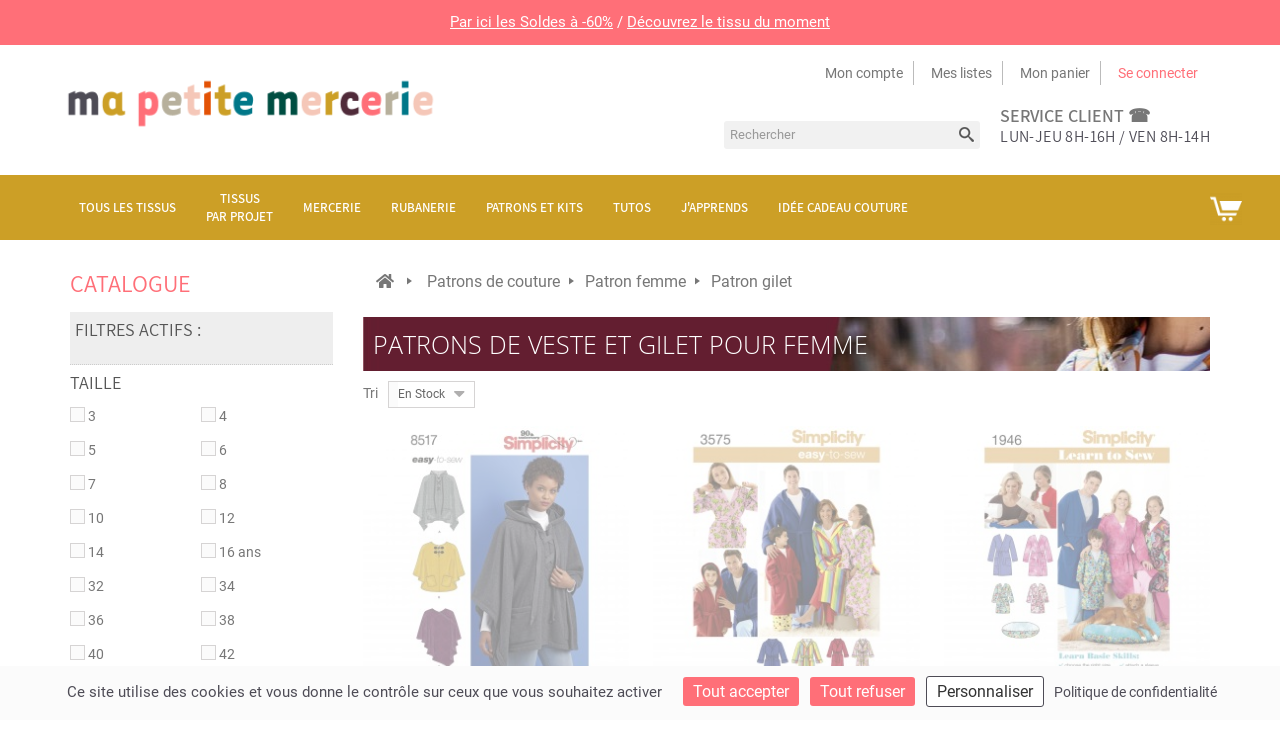

--- FILE ---
content_type: text/html; charset=utf-8
request_url: https://www.mapetitemercerie.com/fr/1463-patron-veste-gilet?p=2
body_size: 29855
content:
<!DOCTYPE HTML>
<html lang="fr-fr">
	<head>
		<meta charset="utf-8" />
		<title>Patron gilet pour femme - Ma Petite Mercerie</title>
		<meta name="description" content="Découvrez des patrons de gilets adaptés à toutes les couturières, permettant de créer des vêtements uniques et personnalisés !" />



		<meta name="robots" content="index,follow" />
		<meta name="viewport" content="width=device-width, minimum-scale=0.25, maximum-scale=1.6, initial-scale=1.0" />
		<meta name="apple-mobile-web-app-capable" content="yes" />
		<meta name="apple-mobile-web-app-status-bar-style" content="#ff6f78">
		<meta name="theme-color" content="#ff6f78">

		<link rel="icon" type="image/png" href="https://static.mapetitemercerie.com/themes/mapetitemercerie-2.5/img/favicon.png" />

		<link href="https://static.mapetitemercerie.com/themes/mapetitemercerie-2.5/css/global.css?v=e0db038f" type="text/css" media="all" rel="stylesheet" />
		<link href="https://static.mapetitemercerie.com/themes/mapetitemercerie-2.5/css/autoload/uniform.default.css?v=e0db038f" type="text/css" media="all" rel="stylesheet" />
		<link href="https://static.mapetitemercerie.com/themes/mapetitemercerie-2.5/css/product_list_modern.css?v=e0db038f" type="text/css" media="all" rel="stylesheet" />
		<link href="https://static.mapetitemercerie.com/themes/mapetitemercerie-2.5/css/category.css?v=e0db038f" type="text/css" media="all" rel="stylesheet" />
		<link href="https://static.mapetitemercerie.com/themes/mapetitemercerie-2.5/css/scenes.css?v=e0db038f" type="text/css" media="all" rel="stylesheet" />
		<link href="https://static.mapetitemercerie.com/themes/mapetitemercerie-2.5/css/modules/blocksearch/blocksearch.css?v=e0db038f" type="text/css" media="all" rel="stylesheet" />
		<link href="https://static.mapetitemercerie.com/js/jquery/plugins/autocomplete/jquery.autocomplete.css?v=e0db038f" type="text/css" media="all" rel="stylesheet" />
		<link href="https://static.mapetitemercerie.com/themes/mapetitemercerie-2.5/css/modules/blocknewsletter/blocknewsletter.css?v=e0db038f" type="text/css" media="all" rel="stylesheet" />
		<link href="https://static.mapetitemercerie.com/modules/paypal/views/css/paypal.css?v=e0db038f" type="text/css" media="all" rel="stylesheet" />
		<link href="https://static.mapetitemercerie.com/themes/mapetitemercerie-2.5/css/modules/blockcart/blockcart.css?v=e0db038f" type="text/css" media="all" rel="stylesheet" />
		<link href="https://static.mapetitemercerie.com/js/jquery/plugins/bxslider/jquery.bxslider.css?v=e0db038f" type="text/css" media="all" rel="stylesheet" />
		<link href="https://static.mapetitemercerie.com/themes/mapetitemercerie-2.5/css/modules/blockcategories/blockcategories.css?v=e0db038f" type="text/css" media="all" rel="stylesheet" />
		<link href="https://static.mapetitemercerie.com/modules/posscroll/scrolltop.css?v=e0db038f" type="text/css" media="all" rel="stylesheet" />
		<link href="https://static.mapetitemercerie.com/themes/mapetitemercerie-2.5/css/modules/blockuserinfo/blockuserinfo.css?v=e0db038f" type="text/css" media="all" rel="stylesheet" />
		<link href="https://static.mapetitemercerie.com/modules/pm_advancedtopmenu/css/pm_advancedtopmenu_base.css?v=e0db038f" type="text/css" media="all" rel="stylesheet" />
		<link href="https://static.mapetitemercerie.com/modules/pm_advancedtopmenu/css/pm_advancedtopmenu_product.css?v=e0db038f" type="text/css" media="all" rel="stylesheet" />
		<link href="https://static.mapetitemercerie.com/modules/pm_advancedtopmenu/css/pm_advancedtopmenu_global-1.css?v=e0db038f" type="text/css" media="all" rel="stylesheet" />
		<link href="https://static.mapetitemercerie.com/modules/pm_advancedtopmenu/css/pm_advancedtopmenu_advanced-1.css?v=e0db038f" type="text/css" media="all" rel="stylesheet" />
		<link href="https://static.mapetitemercerie.com/modules/pm_advancedtopmenu/css/pm_advancedtopmenu-1.css?v=e0db038f" type="text/css" media="all" rel="stylesheet" />
		<link href="https://static.mapetitemercerie.com/themes/mapetitemercerie-2.5/css/modules/blockwishlist/blockwishlist.css?v=e0db038f" type="text/css" media="all" rel="stylesheet" />
		<link href="https://static.mapetitemercerie.com/js/jquery/ui/themes/base/jquery.ui.core.css?v=e0db038f" type="text/css" media="all" rel="stylesheet" />
		<link href="https://static.mapetitemercerie.com/js/jquery/ui/themes/base/jquery.ui.slider.css?v=e0db038f" type="text/css" media="all" rel="stylesheet" />
		<link href="https://static.mapetitemercerie.com/js/jquery/ui/themes/base/jquery.ui.theme.css?v=e0db038f" type="text/css" media="all" rel="stylesheet" />
		<link href="https://static.mapetitemercerie.com/css/jquery-ui-1.8.10.custom.css?v=e0db038f" type="text/css" media="all" rel="stylesheet" />
		<link href="https://static.mapetitemercerie.com/themes/mapetitemercerie-2.5/css/modules/blocklayered/blocklayered.css?v=e0db038f" type="text/css" media="all" rel="stylesheet" />
		<link href="https://static.mapetitemercerie.com/modules/netreviews/views/css/avisverifies-template1.css?v=e0db038f" type="text/css" media="all" rel="stylesheet" />
		<link href="https://static.mapetitemercerie.com/modules/mpm_declinaisons/views/css/list-declinaisons.css?v=e0db038f" type="text/css" media="all" rel="stylesheet" />
		<link href="https://static.mapetitemercerie.com/themes/mapetitemercerie-2.5/css/modules/posproductcates/posproductcategory.css?v=e0db038f" type="text/css" media="all" rel="stylesheet" />
		<link href="https://static.mapetitemercerie.com/themes/mapetitemercerie-2.5/css/modules/o10c_revslider/rs-plugin/css/settings.css?v=e0db038f" type="text/css" media="all" rel="stylesheet" />
		<link href="https://static.mapetitemercerie.com/themes/mapetitemercerie-2.5/css/modules/o10c_revslider/rs-plugin/css/static-captions.css?v=e0db038f" type="text/css" media="all" rel="stylesheet" />
		<link href="https://static.mapetitemercerie.com/themes/mapetitemercerie-2.5/css/modules/o10c_revslider/rs-plugin/css/dynamic-captions.css?v=e0db038f" type="text/css" media="all" rel="stylesheet" />
		<link href="https://static.mapetitemercerie.com/modules/o10c_revslider/css/front.css?v=e0db038f" type="text/css" media="all" rel="stylesheet" />
		<link href="https://static.mapetitemercerie.com/modules/mpm_tarteaucitron/css/tarteaucitron.css?v=e0db038f" type="text/css" media="all" rel="stylesheet" />
	
	<script type="text/javascript">
var CUSTOMIZE_TEXTFIELD = 1;
var FancyboxI18nClose = 'Fermer';
var FancyboxI18nNext = 'Suivant';
var FancyboxI18nPrev = 'Pr&eacute;c&eacute;dent';
var added_to_wishlist = 'Added to your wishlist.';
var ajax_allowed = true;
var ajaxsearch = true;
var baseDir = 'https://www.mapetitemercerie.com/';
var baseUri = 'https://www.mapetitemercerie.com/';
var blocklayeredSliderName = {"price":"Prix","weight":"Poids"};
var blocksearch_type = 'top';
var contentOnly = false;
var customizationIdMessage = 'Personnalisation';
var delete_txt = 'Supprimer';
var displayList = false;
var filters = [{"type_lite":"id_feature","type":"id_feature","id_key":46,"values":{"340435":{"nbr":1,"name":"3","url_name":"","meta_title":"","link":"https:\/\/www.mapetitemercerie.com\/fr\/1463-patron-veste-gilet#tailles-3","rel":""},"340453":{"nbr":2,"name":"4","url_name":"","meta_title":"","link":"https:\/\/www.mapetitemercerie.com\/fr\/1463-patron-veste-gilet#tailles-4","rel":""},"340447":{"nbr":2,"name":"5","url_name":"","meta_title":"","link":"https:\/\/www.mapetitemercerie.com\/fr\/1463-patron-veste-gilet#tailles-5","rel":""},"340448":{"nbr":2,"name":"6","url_name":"","meta_title":"","link":"https:\/\/www.mapetitemercerie.com\/fr\/1463-patron-veste-gilet#tailles-6","rel":""},"340449":{"nbr":1,"name":"7","url_name":"","meta_title":"","link":"https:\/\/www.mapetitemercerie.com\/fr\/1463-patron-veste-gilet#tailles-7","rel":""},"793517":{"nbr":2,"name":"8","url_name":"","meta_title":"","link":"https:\/\/www.mapetitemercerie.com\/fr\/1463-patron-veste-gilet#tailles-8","rel":""},"793518":{"nbr":1,"name":"10","url_name":"","meta_title":"","link":"https:\/\/www.mapetitemercerie.com\/fr\/1463-patron-veste-gilet#tailles-10","rel":""},"793519":{"nbr":1,"name":"12","url_name":"","meta_title":"","link":"https:\/\/www.mapetitemercerie.com\/fr\/1463-patron-veste-gilet#tailles-12","rel":""},"340437":{"nbr":1,"name":"14","url_name":"","meta_title":"","link":"https:\/\/www.mapetitemercerie.com\/fr\/1463-patron-veste-gilet#tailles-14","rel":""},"846187":{"nbr":1,"name":"16 ans","url_name":"","meta_title":"","link":"https:\/\/www.mapetitemercerie.com\/fr\/1463-patron-veste-gilet#tailles-16_ans","rel":""},"782737":{"nbr":5,"name":"32","url_name":"","meta_title":"","link":"https:\/\/www.mapetitemercerie.com\/fr\/1463-patron-veste-gilet#tailles-32","rel":""},"782738":{"nbr":40,"name":"34","url_name":"","meta_title":"","link":"https:\/\/www.mapetitemercerie.com\/fr\/1463-patron-veste-gilet#tailles-34","rel":""},"782739":{"nbr":48,"name":"36","url_name":"","meta_title":"","link":"https:\/\/www.mapetitemercerie.com\/fr\/1463-patron-veste-gilet#tailles-36","rel":""},"782740":{"nbr":51,"name":"38","url_name":"","meta_title":"","link":"https:\/\/www.mapetitemercerie.com\/fr\/1463-patron-veste-gilet#tailles-38","rel":""},"782741":{"nbr":51,"name":"40","url_name":"","meta_title":"","link":"https:\/\/www.mapetitemercerie.com\/fr\/1463-patron-veste-gilet#tailles-40","rel":""},"782742":{"nbr":52,"name":"42","url_name":"","meta_title":"","link":"https:\/\/www.mapetitemercerie.com\/fr\/1463-patron-veste-gilet#tailles-42","rel":""},"782743":{"nbr":54,"name":"44","url_name":"","meta_title":"","link":"https:\/\/www.mapetitemercerie.com\/fr\/1463-patron-veste-gilet#tailles-44","rel":""},"782744":{"nbr":50,"name":"46","url_name":"","meta_title":"","link":"https:\/\/www.mapetitemercerie.com\/fr\/1463-patron-veste-gilet#tailles-46","rel":""},"782745":{"nbr":38,"name":"48","url_name":"","meta_title":"","link":"https:\/\/www.mapetitemercerie.com\/fr\/1463-patron-veste-gilet#tailles-48","rel":""},"782746":{"nbr":28,"name":"50","url_name":"","meta_title":"","link":"https:\/\/www.mapetitemercerie.com\/fr\/1463-patron-veste-gilet#tailles-50","rel":""},"782747":{"nbr":23,"name":"52","url_name":"","meta_title":"","link":"https:\/\/www.mapetitemercerie.com\/fr\/1463-patron-veste-gilet#tailles-52","rel":""},"782748":{"nbr":5,"name":"54","url_name":"","meta_title":"","link":"https:\/\/www.mapetitemercerie.com\/fr\/1463-patron-veste-gilet#tailles-54","rel":""},"782749":{"nbr":3,"name":"56","url_name":"","meta_title":"","link":"https:\/\/www.mapetitemercerie.com\/fr\/1463-patron-veste-gilet#tailles-56","rel":""},"846193":{"nbr":4,"name":"L","url_name":"","meta_title":"","link":"https:\/\/www.mapetitemercerie.com\/fr\/1463-patron-veste-gilet#tailles-l","rel":""},"846192":{"nbr":4,"name":"M","url_name":"","meta_title":"","link":"https:\/\/www.mapetitemercerie.com\/fr\/1463-patron-veste-gilet#tailles-m","rel":""},"846191":{"nbr":4,"name":"S","url_name":"","meta_title":"","link":"https:\/\/www.mapetitemercerie.com\/fr\/1463-patron-veste-gilet#tailles-s","rel":""},"846194":{"nbr":4,"name":"XL","url_name":"","meta_title":"","link":"https:\/\/www.mapetitemercerie.com\/fr\/1463-patron-veste-gilet#tailles-xl","rel":""},"846190":{"nbr":4,"name":"XS","url_name":"","meta_title":"","link":"https:\/\/www.mapetitemercerie.com\/fr\/1463-patron-veste-gilet#tailles-xs","rel":""},"846195":{"nbr":1,"name":"XXL","url_name":"","meta_title":"","link":"https:\/\/www.mapetitemercerie.com\/fr\/1463-patron-veste-gilet#tailles-xxl","rel":""}},"name":"Taille","url_name":"tailles","meta_title":"","filter_show_limit":"0","filter_type":"0"},{"type_lite":"id_feature","type":"id_feature","id_key":16,"values":{"142":{"nbr":19,"name":"Habillement","url_name":null,"meta_title":null,"link":"https:\/\/www.mapetitemercerie.com\/fr\/1463-patron-veste-gilet#utilisation_tissu-habillement","rel":""},"732435":{"nbr":4,"name":"Jupe","url_name":"","meta_title":"","link":"https:\/\/www.mapetitemercerie.com\/fr\/1463-patron-veste-gilet#utilisation_tissu-jupe","rel":""},"846203":{"nbr":11,"name":"Manteau","url_name":"","meta_title":"","link":"https:\/\/www.mapetitemercerie.com\/fr\/1463-patron-veste-gilet#utilisation_tissu-manteau","rel":""},"732434":{"nbr":5,"name":"Pantalon","url_name":"","meta_title":"","link":"https:\/\/www.mapetitemercerie.com\/fr\/1463-patron-veste-gilet#utilisation_tissu-pantalon","rel":""},"810485":{"nbr":1,"name":"Pull","url_name":"","meta_title":"","link":"https:\/\/www.mapetitemercerie.com\/fr\/1463-patron-veste-gilet#utilisation_tissu-pull","rel":""},"736952":{"nbr":5,"name":"Robe","url_name":"","meta_title":"","link":"https:\/\/www.mapetitemercerie.com\/fr\/1463-patron-veste-gilet#utilisation_tissu-robe","rel":""},"819570":{"nbr":6,"name":"Top & chemise","url_name":"","meta_title":"","link":"https:\/\/www.mapetitemercerie.com\/fr\/1463-patron-veste-gilet#utilisation_tissu-top_chemise","rel":""},"736951":{"nbr":47,"name":"Veste","url_name":"","meta_title":"","link":"https:\/\/www.mapetitemercerie.com\/fr\/1463-patron-veste-gilet#utilisation_tissu-veste","rel":""}},"name":"Utilisation tissu","url_name":"utilisation-tissu","meta_title":"","filter_show_limit":"0","filter_type":"0"},{"type_lite":"id_feature","type":"id_feature","id_key":9,"values":{"414482":{"nbr":8,"name":"Atelier Sc\u00e4mmit","url_name":null,"meta_title":null,"link":"https:\/\/www.mapetitemercerie.com\/fr\/1463-patron-veste-gilet#marque-atelier_scammit","rel":""},"277775":{"nbr":39,"name":"Burda","url_name":null,"meta_title":null,"link":"https:\/\/www.mapetitemercerie.com\/fr\/1463-patron-veste-gilet#marque-burda","rel":""},"559519":{"nbr":3,"name":"Cl\u00e9matisse Pattern","url_name":"","meta_title":"","link":"https:\/\/www.mapetitemercerie.com\/fr\/1463-patron-veste-gilet#marque-clematisse_pattern","rel":""},"489611":{"nbr":10,"name":"Couture G\u00e9n\u00e9rale","url_name":"","meta_title":"","link":"https:\/\/www.mapetitemercerie.com\/fr\/1463-patron-veste-gilet#marque-couture_generale","rel":""},"303731":{"nbr":2,"name":"I AM","url_name":null,"meta_title":null,"link":"https:\/\/www.mapetitemercerie.com\/fr\/1463-patron-veste-gilet#marque-i_am","rel":""},"325957":{"nbr":1,"name":"Le laboratoire familial","url_name":null,"meta_title":null,"link":"https:\/\/www.mapetitemercerie.com\/fr\/1463-patron-veste-gilet#marque-le_laboratoire_familial","rel":""},"414840":{"nbr":1,"name":"Les BG","url_name":null,"meta_title":null,"link":"https:\/\/www.mapetitemercerie.com\/fr\/1463-patron-veste-gilet#marque-les_bg","rel":""},"325175":{"nbr":9,"name":"Maison Fauve","url_name":null,"meta_title":null,"link":"https:\/\/www.mapetitemercerie.com\/fr\/1463-patron-veste-gilet#marque-maison_fauve","rel":""},"570398":{"nbr":12,"name":"New Look","url_name":"","meta_title":"","link":"https:\/\/www.mapetitemercerie.com\/fr\/1463-patron-veste-gilet#marque-new_look","rel":""},"491804":{"nbr":7,"name":"Simplicity","url_name":"","meta_title":"","link":"https:\/\/www.mapetitemercerie.com\/fr\/1463-patron-veste-gilet#marque-simplicity","rel":""}},"name":"Marque","url_name":null,"meta_title":null,"filter_show_limit":"0","filter_type":"0"},{"type_lite":"id_feature","type":"id_feature","id_key":51,"values":{"336115":{"nbr":10,"name":"Avanc\u00e9","url_name":null,"meta_title":null,"link":"https:\/\/www.mapetitemercerie.com\/fr\/1463-patron-veste-gilet#niveau_couture-avance","rel":""},"336113":{"nbr":35,"name":"D\u00e9butant","url_name":null,"meta_title":null,"link":"https:\/\/www.mapetitemercerie.com\/fr\/1463-patron-veste-gilet#niveau_couture-debutant","rel":""},"336116":{"nbr":3,"name":"Expert","url_name":null,"meta_title":null,"link":"https:\/\/www.mapetitemercerie.com\/fr\/1463-patron-veste-gilet#niveau_couture-expert","rel":""},"336114":{"nbr":39,"name":"Interm\u00e9diaire","url_name":null,"meta_title":null,"link":"https:\/\/www.mapetitemercerie.com\/fr\/1463-patron-veste-gilet#niveau_couture-intermediaire","rel":""}},"name":"Niveau couture","url_name":null,"meta_title":null,"filter_show_limit":"0","filter_type":"0"},{"type_lite":"id_feature","type":"id_feature","id_key":61,"values":{"706367":{"nbr":1,"name":"Box","url_name":"","meta_title":"","link":"https:\/\/www.mapetitemercerie.com\/fr\/1463-patron-veste-gilet#type_de_patron-box","rel":""},"510535":{"nbr":105,"name":"Papier","url_name":"","meta_title":"","link":"https:\/\/www.mapetitemercerie.com\/fr\/1463-patron-veste-gilet#type_de_patron-papier","rel":""},"510534":{"nbr":4,"name":"PDF","url_name":"","meta_title":"","link":"https:\/\/www.mapetitemercerie.com\/fr\/1463-patron-veste-gilet#type_de_patron-pdf","rel":""}},"name":"Type de Patron","url_name":"type-de-patron","meta_title":"","filter_show_limit":"0","filter_type":"0"}];
var freeProductTranslation = 'Offert !';
var freeShippingTranslation = 'Livraison gratuite !';
var generated_date = 1768604992;
var id_lang = 2;
var img_dir = 'https://static.mapetitemercerie.com/themes/mapetitemercerie-2.5/img/';
var instantsearch = false;
var isGuest = 0;
var isLogged = 0;
var isMobile = false;
var loggin_required = 'Vous devez être connecté pour gérer votre liste d\'envies.';
var mywishlist_url = 'https://www.mapetitemercerie.com/fr/module/blockwishlist/mywishlist';
var page_name = 'category';
var param_product_url = '#';
var placeholder_blocknewsletter = 'Saisissez votre adresse e-mail';
var priceDisplayMethod = 0;
var priceDisplayPrecision = 2;
var quickView = false;
var removingLinkText = 'supprimer cet article du panier';
var request = 'https://www.mapetitemercerie.com/fr/1463-patron-veste-gilet?p=2';
var roundMode = 2;
var search_url = 'https://www.mapetitemercerie.com/fr/recherche';
var static_token = 'f7fbdce623355e672302ab8a8d0e9a6c';
var token = '1ec4149f47531dd4fdbe68f485670d7c';
var usingSecureMode = true;
var wishlistProductsIds = false;
</script>


<script type="text/javascript">
window.dataLayer = window.dataLayer || [];
(function(w,d,s,l,i){ w[l]=w[l]||[];w[l].push({ 'gtm.start':
		new Date().getTime(),event:'gtm.js'});var f=d.getElementsByTagName(s)[0],
		j=d.createElement(s),dl=l!='dataLayer'?'&l='+l:'';j.async=true;j.src=
		'https://www.googletagmanager.com/gtm.js?id='+i+dl;f.parentNode.insertBefore(j,f);
		} )(window,document,'script','dataLayer','GTM-5WJB42MC');
</script>

		<script src="https://static.mapetitemercerie.com/js/jquery/jquery-1.12.4.min.js?v=e0db038f" type="text/javascript"></script>
		<script src="https://static.mapetitemercerie.com/js/jquery/jquery-migrate-1.4.1.min.js?v=e0db038f" type="text/javascript"></script>
		<script src="https://static.mapetitemercerie.com/js/jquery/plugins/jquery.easing.js?v=e0db038f" type="text/javascript"></script>
		<script src="https://static.mapetitemercerie.com/js/tools.js?v=e0db038f" type="text/javascript"></script>
		<script src="https://static.mapetitemercerie.com/themes/mapetitemercerie-2.5/js/global.js?v=e0db038f" type="text/javascript"></script>
		<script src="https://static.mapetitemercerie.com/themes/mapetitemercerie-2.5/js/autoload/10-bootstrap.min.js?v=e0db038f" type="text/javascript"></script>
		<script src="https://static.mapetitemercerie.com/themes/mapetitemercerie-2.5/js/autoload/15-jquery.total-storage.min.js?v=e0db038f" type="text/javascript"></script>
		<script src="https://static.mapetitemercerie.com/themes/mapetitemercerie-2.5/js/autoload/15-jquery.uniform-modified.js?v=e0db038f" type="text/javascript"></script>
		<script src="https://static.mapetitemercerie.com/themes/mapetitemercerie-2.5/js/category.js?v=e0db038f" type="text/javascript"></script>
		<script src="https://static.mapetitemercerie.com/modules/o10c_googletagmanager/views/js/datalayer.js?v=e0db038f" type="text/javascript"></script>
		<script src="https://static.mapetitemercerie.com/js/jquery/plugins/autocomplete/jquery.autocomplete.js?v=e0db038f" type="text/javascript"></script>
		<script src="https://static.mapetitemercerie.com/themes/mapetitemercerie-2.5/js/modules/blocksearch/blocksearch.js?v=e0db038f" type="text/javascript"></script>
		<script src="https://static.mapetitemercerie.com/themes/mapetitemercerie-2.5/js/modules/blocknewsletter/blocknewsletter.js?v=e0db038f" type="text/javascript"></script>
		<script src="https://static.mapetitemercerie.com/themes/mapetitemercerie-2.5/js/modules/blockcart/ajax-cart.js?v=e0db038f" type="text/javascript"></script>
		<script src="https://static.mapetitemercerie.com/js/jquery/plugins/jquery.scrollTo.js?v=e0db038f" type="text/javascript"></script>
		<script src="https://static.mapetitemercerie.com/js/jquery/plugins/jquery.serialScroll.js?v=e0db038f" type="text/javascript"></script>
		<script src="https://static.mapetitemercerie.com/js/jquery/plugins/bxslider/jquery.bxslider.js?v=e0db038f" type="text/javascript"></script>
		<script src="https://static.mapetitemercerie.com/themes/mapetitemercerie-2.5/js/tools/treeManagement.js?v=e0db038f" type="text/javascript"></script>
		<script src="https://static.mapetitemercerie.com/modules/posscroll/scrolltop.js?v=e0db038f" type="text/javascript"></script>
		<script src="https://static.mapetitemercerie.com/modules/pm_advancedtopmenu/js/pm_advancedtopmenu.js?v=e0db038f" type="text/javascript"></script>
		<script src="https://static.mapetitemercerie.com/themes/mapetitemercerie-2.5/js/modules/blockwishlist/js/ajax-wishlist.js?v=e0db038f" type="text/javascript"></script>
		<script src="https://static.mapetitemercerie.com/themes/mapetitemercerie-2.5/js/modules/blocklayered/blocklayered.js?v=e0db038f" type="text/javascript"></script>
		<script src="https://static.mapetitemercerie.com/js/jquery/jquery-ui-1.8.10.custom.min.js?v=e0db038f" type="text/javascript"></script>
		<script src="https://static.mapetitemercerie.com/js/jquery/ui/jquery.ui.core.min.js?v=e0db038f" type="text/javascript"></script>
		<script src="https://static.mapetitemercerie.com/js/jquery/ui/jquery.ui.widget.min.js?v=e0db038f" type="text/javascript"></script>
		<script src="https://static.mapetitemercerie.com/js/jquery/ui/jquery.ui.mouse.min.js?v=e0db038f" type="text/javascript"></script>
		<script src="https://static.mapetitemercerie.com/js/jquery/ui/jquery.ui.slider.min.js?v=e0db038f" type="text/javascript"></script>
		<script src="https://static.mapetitemercerie.com/js/jquery/plugins/jquery.scrollTo.js?v=e0db038f" type="text/javascript"></script>
		<script src="https://static.mapetitemercerie.com/modules/netreviews/views/js/avisverifies-tpl.js?v=e0db038f" type="text/javascript"></script>
		<script src="https://static.mapetitemercerie.com/modules/posproductcates/pos.bxslider.min.js?v=e0db038f" type="text/javascript"></script>
		<script src="https://static.mapetitemercerie.com/modules/o10c_revslider/rs-plugin/js/jquery.themepunch.plugins.min.js?v=e0db038f" type="text/javascript"></script>
		<script src="https://static.mapetitemercerie.com/modules/o10c_revslider/rs-plugin/js/jquery.themepunch.revolution.min.js?v=e0db038f" type="text/javascript"></script>
		<script src="https://static.mapetitemercerie.com/modules/o10c_revslider/rs-plugin/js/jquery.themepunch.plugins.min.js?v=e0db038f" type="text/javascript"></script>
		<script src="https://static.mapetitemercerie.com/modules/o10c_revslider/rs-plugin/js/jquery.themepunch.revolution.min.js?v=e0db038f" type="text/javascript"></script>
		<script src="https://static.mapetitemercerie.com/modules/mpm_tarteaucitron/lib/tarteaucitron/tarteaucitron.min.js?v=e0db038f" type="text/javascript"></script>
		<script src="https://static.mapetitemercerie.com/modules/mpm_tarteaucitron/js/tarteaucitron.js?v=e0db038f" type="text/javascript"></script>
		<script src="https://static.mapetitemercerie.com/modules/o10c_revslider/rs-plugin/js/jquery.themepunch.plugins.min.js?v=e0db038f" type="text/javascript"></script>
		<script src="https://static.mapetitemercerie.com/modules/o10c_revslider/rs-plugin/js/jquery.themepunch.revolution.min.js?v=e0db038f" type="text/javascript"></script>
	

<script type="text/javascript">
(function () {
    var sf = document.createElement('script');
    sf.type = 'text/javascript';
    sf.src = "https://tag.search.sensefuel.live/tag/74b05614-ed84-4950-95dc-025dfd877857/tagp.js";
    document.head.insertBefore(sf, document.head.firstChild);
})();
</script>


<script defer type="text/javascript">

    

function updateFormDatas()
{
	var nb = $('#quantity_wanted').val();
	var id = $('#idCombination').val();

	$('.paypal_payment_form input[name=quantity]').val(nb);
	$('.paypal_payment_form input[name=id_p_attr]').val(id);
}
	
$(document).ready( function() {
    
		var baseDirPP = baseDir.replace('http:', 'https:');
		
	if($('#in_context_checkout_enabled').val() != 1)
	{
        $(document).on('click','#payment_paypal_express_checkout', function() {
			$('#paypal_payment_form_cart').submit();
			return false;
		});
	}


	var jquery_version = $.fn.jquery.split('.');
	if(jquery_version[0]>=1 && jquery_version[1] >= 7)
	{
		$('body').on('submit',".paypal_payment_form", function () {
			updateFormDatas();
		});
	}
	else {
		$('.paypal_payment_form').live('submit', function () {
			updateFormDatas();
		});
	}

	function displayExpressCheckoutShortcut() {
		var id_product = $('input[name="id_product"]').val();
		var id_product_attribute = $('input[name="id_product_attribute"]').val();
		$.ajax({
			type: "GET",
			url: baseDirPP+'/modules/paypal/express_checkout/ajax.php',
			data: { get_qty: "1", id_product: id_product, id_product_attribute: id_product_attribute },
			cache: false,
			success: function(result) {
				if (result == '1') {
					$('#container_express_checkout').slideDown();
				} else {
					$('#container_express_checkout').slideUp();
				}
				return true;
			}
		});
	}

	$('select[name^="group_"]').change(function () {
		setTimeout(function(){displayExpressCheckoutShortcut()}, 500);
	});

	$('.color_pick').click(function () {
		setTimeout(function(){displayExpressCheckoutShortcut()}, 500);
	});

    if($('body#product').length > 0) {
        setTimeout(function(){displayExpressCheckoutShortcut()}, 500);
    }
	
	
			

	var modulePath = 'modules/paypal';
	var subFolder = '/integral_evolution';

	var fullPath = baseDirPP + modulePath + subFolder;
	var confirmTimer = false;
		
	if ($('form[target="hss_iframe"]').length == 0) {
		if ($('select[name^="group_"]').length > 0)
			displayExpressCheckoutShortcut();
		return false;
	} else {
		checkOrder();
	}

	function checkOrder() {
		if(confirmTimer == false)
			confirmTimer = setInterval(getOrdersCount, 1000);
	}

	});


</script><link rel="previous" href="https://www.mapetitemercerie.com/fr/1463-patron-veste-gilet" /><link rel="canonical" href="https://www.mapetitemercerie.com/fr/1463-patron-veste-gilet?p=2" /> 



	</head>
	<body id="category" class="category category-1463 category-patron-veste-gilet hide-right-column lang_fr">
					<div id="page">
			<div class="header-container">
				<header id="header">
					<div class="banner">
									  	  <div style="width: 100vw; margin: 0; padding: 0;">
<p style="margin: 0;"><span style="display: block; font-size: 15px; padding: 10px; background-color: #ff6f78; color: #fff; text-align: center; text-shadow: none;"><a href="https://www.mapetitemercerie.com/fr/144-bonnes-affaires" style="color: #fff; text-decoration: underline;">Par ici les Soldes à -60%</a> / <a href="https://www.mapetitemercerie.com/fr/maille/119420-tissu-lainage-bouclette-leopard-marron.html" style="color: #fff; text-decoration: underline;">Découvrez le tissu du moment</a></span></p>
</div>
	        
					</div>
					
					<div class="header-inner">
						<div class="header-top"></div>
						<div class="header-content container">
							<div class="row">
								<div id="header_logo" class="col-md-4 col-sm-4 col-sms12">
									<a href="https://www.mapetitemercerie.com/" title="Ma Petite Mercerie">
										<img class="logo img-responsive" src="https://static.mapetitemercerie.com/themes/mapetitemercerie-2.5/img/logo.png" alt="Ma Petite Mercerie"/>
									</a>
								</div>
								<div class="header_right col-md-8 col-sm-8 col-sms12">
									<div class="nav">
										<nav>
											
<div class="header_links_wrap">
	<ul id="header_links">

		
		<li><a class="link-myaccount" href="https://www.mapetitemercerie.com/fr/mon-compte" title="Mon compte">Mon compte</a></li>
		
		<li><a class="link-wishlist wishlist_block" href="https://www.mapetitemercerie.com/fr/module/blockwishlist/mywishlist" title="Mes listes">Mes listes</a></li>
		


		<li>
			<a class="link-mycart"  href="https://www.mapetitemercerie.com/fr/commande" title="View my shopping cart" rel="nofollow">Mon panier</a>

		</li>	



						<li class="last"><a class="link-login" href="https://www.mapetitemercerie.com/fr/mon-compte" title="Se connecter"  rel="nofollow">Se connecter</a></li>
				
	</ul>
</div>	
			
										</nav>
									</div>
										  	  <div class="header-static-block">
<div class="col header-call">
<div class="h2_class"><a href="https://www.mapetitemercerie.com/fr/content/6-faq">service client ☎</a></div>
<p>Lun-Jeu 8h-16h / Ven 8h-14h</p>
</div>
</div>
	       	  	  
	  		<!-- Block search module TOP -->
<div class="header-static-block">
<div id="search_block_top">
	<div id="search_block_top_inner">	
	<form id="searchbox" method="get" action="https://www.mapetitemercerie.com/fr/recherche" >
		<div class="form-search">
			<input type="hidden" name="controller" value="search" />
			<input type="hidden" name="orderby" value="position" />
			<input type="hidden" name="orderway" value="desc" />
			<input class="search_query form-control" type="text" id="search_query_top" name="search_query" placeholder="Rechercher" value="" />
			<button type="submit" name="submit_search" class="btn btn-default button-search">
				<span>Rechercher</span>
			</button>
		</div>
	</form>
	</div>
</div>
</div>
<!-- /Block search module TOP -->
	        	
								</div>	
								
								

							</div>
						</div>
						<!-- MODULE Block cart -->
<div class="">
	<div class="shopping_cart">
		<div class="shopping_cart_inner">
			<div class="shopping_cart_inner1">
		<a href="https://www.mapetitemercerie.com/fr/commande" title="Voir mon panier" rel="nofollow">
			<b>Panier</b>
			<span class="ajax_cart_quantity unvisible">0</span>
			<span class="ajax_cart_product_txt unvisible">Produit</span>
			<span class="ajax_cart_product_txt_s unvisible">Produits</span>
			<span class="ajax_cart_total unvisible">
							</span>
			<span class="ajax_cart_no_product">(vide)</span>
					</a>
					<div class="cart_block block exclusive">
				<div class="block_content">
					<!-- block list of products -->
					<div class="cart_block_list">
												<p class="cart_block_no_products">
							Aucun produit
						</p>
												<div class="cart-prices">
							<div class="cart-prices-line first-line">
								<span class="price cart_block_shipping_cost ajax_cart_shipping_cost">
																			Livraison gratuite !
																	</span>
								<span>
									Livraison
								</span>
							</div>
																					<div class="cart-prices-line last-line">
								<span class="price cart_block_total ajax_block_cart_total">0,00 €</span>
								<span>Total</span>
							</div>
													</div>
						<p class="cart-buttons">
							<a id="button_order_cart" class="btn btn-default button button-small" href="https://www.mapetitemercerie.com/fr/commande" title="Commander" rel="nofollow">
								<span>
									Commander<i class="icon-chevron-right right"></i>
								</span>
							</a>
						</p>
					</div>
				</div>
			</div><!-- .cart_block -->
					</div>
		</div>
	</div>
</div>

	<div id="layer_cart">
		<div class="clearfix">
			<div class="layer_cart_product col-xs-12 col-md-8">
				<span class="cross" title="Fermer la fenêtre"></span>
				<div class="h2_class">
					<i class="icon-ok"></i> Produit ajouté au panier avec succès
				</div>
				<div class="product-image-container layer_cart_img">
				</div>
				<div class="layer_cart_product_info">
					<span id="layer_cart_product_title" class="product-name"></span>
					<span id="layer_cart_product_attributes"></span>
					<div>
						<strong class="dark">Quantité</strong>
						<span id="layer_cart_product_quantity"></span>
					</div>
					<div>
						<strong class="dark">Total</strong>
						<span id="layer_cart_product_price"></span>
					</div>
					<div class="layer_cart_suggestion">
						<div id="suggestion">
							<p id="suggestion">Suggestion</p>
						</div>
						<div class="layer_cart_suggestion_block">
							<div class="item product-image-container layer_cart_img_accessoire"></div>						
							<div class="layer_cart_suggestion_info">
							<a href="" id="layer_cart_accessoire_title_link"><p class="item" id="layer_cart_accessoire_title"></p></a>
								<span class="item" id="layer_cart_accessoire_price"></span>
								<a href="" title="Add to cart" id="add_to_cart_suggestion" class="item button ajax_add_to_cart_button btn btn-default" data-id-product="" rel="nofollow" title="Add to cart">
									<span>Ajouter au panier</span>
								</a>
							</div>		
						</div>		
					</div> 
				</div>
			</div>
			<div class="layer_cart_cart col-xs-12 col-md-4">
				<div class="h2_class">
					<!-- Plural Case [both cases are needed because page may be updated in Javascript] -->
					<span class="ajax_cart_product_txt_s  unvisible">
						Il y a <span class="ajax_cart_quantity">0</span> produits dans votre panier.
					</span>
					<!-- Singular Case [both cases are needed because page may be updated in Javascript] -->
					<span class="ajax_cart_product_txt ">
						Il y a 1 produit dans votre panier.
					</span>
				</div>
	
				<div class="layer_cart_row">
					<strong class="dark">
						Total produits
																					TTC
																		</strong>
					<span class="ajax_block_products_total">
											</span>
				</div>
	
								<div class="layer_cart_row">
					<strong class="dark">
						Frais de port&nbsp;TTC					</strong>
					<span class="ajax_cart_shipping_cost">
													Livraison gratuite !
											</span>
				</div>
								<div class="layer_cart_row">	
					<strong class="dark">
						Total
																					TTC
																		</strong>
					<span class="ajax_block_cart_total">
											</span>
				</div>
				<div class="button-container">	
					<span class="continue btn btn-default button" title="Continuer mes achats">
						<span>
							<i class="icon-chevron-left left"></i>Continuer mes achats
						</span>
					</span><br>
					<a class="btn btn-default button button-medium  proceed_checkout"	href="https://www.mapetitemercerie.com/fr/commande" title="Commander" rel="nofollow">
						<span>
							Commander<i class="icon-chevron-right right"></i>
						</span>
					</a>	

					

				</div>
				
			</div>
			
		</div>
		
		<div class="crossseling"></div>
	</div> <!-- #layer_cart -->
	<div class="layer_cart_overlay"></div>

<!-- /MODULE Block cart -->
<!--  AdvancedTopMenu -->
<div id="adtm_menu" data-open-method="1">
<div id="adtm_menu_inner" class="clearfix advtm_open_on_hover">
<ul id="menu">
	<li class="li-niveau1 advtm_menu_toggle">
		<a class="a-niveau1 adtm_toggle_menu_button"><span class="advtm_menu_span adtm_toggle_menu_button_text">Menu</span></a>
	</li>



						<li class="li-niveau1 advtm_menu_8 sub"><a href="https://www.mapetitemercerie.com/fr/10-tissu" title="Tous les tissus"  class=" a-niveau1"  data-type="category" data-id="10"><span class="advtm_menu_span advtm_menu_span_8">Tous les tissus</span><!--[if gte IE 7]><!--></a><!--<![endif]-->
<!--[if lte IE 6]><table><tr><td><![endif]-->
	<div class="adtm_sub">
				<table class="columnWrapTable"><tr>
															<td class="adtm_column_wrap_td advtm_column_wrap_td_80 advtm_hide_mobile">
				<div class="adtm_column_wrap advtm_column_wrap_80">
								<div class="adtm_column_wrap_sizer">&nbsp;</div>
												</div>
				</td>
																		<td class="adtm_column_wrap_td advtm_column_wrap_td_178">
				<div class="adtm_column_wrap advtm_column_wrap_178">
								<div class="adtm_column_wrap_sizer">&nbsp;</div>
													<p><a href="https://www.mapetitemercerie.com/fr/597-viscose"></a></p>
<p><a href="https://www.mapetitemercerie.com/fr/597-viscose"></a></p>
<p><a href="https://www.mapetitemercerie.com/fr/597-viscose"></a></p>
<p><a href="https://www.mapetitemercerie.com/fr/597-viscose"></a></p>
<p><a href="https://www.mapetitemercerie.com/fr/597-viscose"></a></p>
<p><a href="https://www.mapetitemercerie.com/fr/597-viscose"></a></p>
<p><a href="https://www.mapetitemercerie.com/fr/597-viscose"></a></p>
<p><a href="https://www.mapetitemercerie.com/fr/597-viscose"></a></p>
<p><a href="https://www.mapetitemercerie.com/fr/nouveaux-produits"><img src="https://mapetitemercerie-blog.s3.amazonaws.com/wp-content/uploads/2025/06/03093021/Fermeture.jpg" alt="Nouveaux tissus" width="180" height="50" /></a></p>
<p><a href="https://www.mapetitemercerie.com/fr/597-viscose"><img src="https://mapetitemercerie-blog.s3.amazonaws.com/wp-content/uploads/2025/06/02145212/5-1.png" alt="Tissu viscose" width="180" height="50" /></a></p>
<p><a href="https://www.mapetitemercerie.com/fr/1326-gaze-de-coton-lange"><img src="https://mapetitemercerie-blog.s3.amazonaws.com/wp-content/uploads/2025/06/02145213/7.png" alt="Gaze de coton" width="180" height="50" /></a></p>
<p><a href="https://www.mapetitemercerie.com/fr/128-tissu-lin"><img src="https://mapetitemercerie-blog.s3.amazonaws.com/wp-content/uploads/2025/06/02145212/6-1.png" alt="Tissu lin" width="180" height="50" /></a></p>
<p><a href="https://www.mapetitemercerie.com/fr/923-matelasse"><img src="https://mapetitemercerie-blog.s3.amazonaws.com/wp-content/uploads/2025/06/02145213/8.png" alt="Tissu matelassé" width="180" height="50" /></a></p>
<p><a href="https://www.mapetitemercerie.com/fr/4177-eponge-bambou"><img src="https://mapetitemercerie-blog.s3.amazonaws.com/wp-content/uploads/2025/06/02145214/9.png" alt="Éponge bambou" width="180" height="50" /></a></p>
<p></p>
<p></p>
								</div>
				</td>
																		<td class="adtm_column_wrap_td advtm_column_wrap_td_61">
				<div class="adtm_column_wrap advtm_column_wrap_61">
								<div class="adtm_column_wrap_sizer">&nbsp;</div>
																																					<div class="adtm_column adtm_column_151">
													<span class="column_wrap_title"><a href="https://www.mapetitemercerie.com/fr/910-coton" title="Coton, lin"  class=""  data-type="category" data-id="910">Coton, lin</a></span>																						<ul class="adtm_elements adtm_elements_151">
																																													<li class=""><a href="https://www.mapetitemercerie.com/fr/89-tissu-coton-uni" title="Coton uni"  class=""  data-type="category" data-id="89">Coton uni</a></li>
																																																						<li class=""><a href="https://www.mapetitemercerie.com/fr/97-chambray" title="Chambray"  class=""  data-type="category" data-id="97">Chambray</a></li>
																																																						<li class=""><a href="https://www.mapetitemercerie.com/fr/1079-tissu-coton-cretonne" title="Coton cretonne"  class=""  data-type="category" data-id="1079">Coton cretonne</a></li>
																																																						<li class=""><a href="https://www.mapetitemercerie.com/fr/1062-pique-de-coton" title="Piqu&eacute; de coton"  class=""  data-type="category" data-id="1062">Piqu&eacute; de coton</a></li>
																																																						<li class=""><a href="https://www.mapetitemercerie.com/fr/162-gabardine" title="Gabardine"  class=""  data-type="category" data-id="162">Gabardine</a></li>
																																																						<li class=""><a href="https://www.mapetitemercerie.com/fr/161-popeline" title="Popeline"  class=""  data-type="category" data-id="161">Popeline</a></li>
																																																						<li class=""><a href="https://www.mapetitemercerie.com/fr/147-jeans" title="Jeans"  class=""  data-type="category" data-id="147">Jeans</a></li>
																																																						<li class=""><a href="https://www.mapetitemercerie.com/fr/1326-gaze-de-coton-lange" title="Gaze de coton et lange"  class=""  data-type="category" data-id="1326">Gaze de coton et lange</a></li>
																																																						<li class=""><a href="https://www.mapetitemercerie.com/fr/128-tissu-lin" title="Lin, ramie"  class=""  data-type="category" data-id="128">Lin, ramie</a></li>
																																																						<li class=""><a href="https://www.mapetitemercerie.com/fr/2252-seersucker" title="Seersucker"  class=""  data-type="category" data-id="2252">Seersucker</a></li>
																																																						<li class=""><a href="https://www.mapetitemercerie.com/fr/138-voile-de-coton" title="Voile"  class=""  data-type="category" data-id="138">Voile</a></li>
																									</ul>
																			</div>
											
																																					<div class="adtm_column adtm_column_155">
													<span class="column_wrap_title"><a href="https://www.mapetitemercerie.com/fr/1417-crepe-satin-mousseline" title="Tissu fluide"  class=""  data-type="category" data-id="1417">Tissu fluide</a></span>																						<ul class="adtm_elements adtm_elements_155">
																																													<li class=""><a href="https://www.mapetitemercerie.com/fr/331-crepe" title="Cr&ecirc;pe"  class=""  data-type="category" data-id="331">Cr&ecirc;pe</a></li>
																																																						<li class=""><a href="https://www.mapetitemercerie.com/fr/95-doublure-" title="Doublure "  class=""  data-type="category" data-id="95">Doublure </a></li>
																																																						<li class=""><a href="https://www.mapetitemercerie.com/fr/262-mousseline" title="Mousseline"  class=""  data-type="category" data-id="262">Mousseline</a></li>
																																																						<li class=""><a href="https://www.mapetitemercerie.com/fr/243-soie-satin" title="Soie et satin"  class=""  data-type="category" data-id="243">Soie et satin</a></li>
																																																						<li class=""><a href="https://www.mapetitemercerie.com/fr/470-taffetas" title="Taffetas"  class=""  data-type="category" data-id="470">Taffetas</a></li>
																																																						<li class=""><a href="https://www.mapetitemercerie.com/fr/597-viscose" title="Viscose"  class=""  data-type="category" data-id="597">Viscose</a></li>
																									</ul>
																			</div>
											
																																					<div class="adtm_column adtm_column_488">
													<span class="column_wrap_title"><a href="https://www.mapetitemercerie.com/fr/165-brode" title="Tissu brod&eacute;"  class=""  data-type="category" data-id="165">Tissu brod&eacute;</a></span>																						<ul class="adtm_elements adtm_elements_488">
																																													<li class=""><a href="https://www.mapetitemercerie.com/fr/1413-ajoure-et-broderie" title="Broderie anglaise"  class=""  data-type="category" data-id="1413">Broderie anglaise</a></li>
																																																						<li class=""><a href="https://www.mapetitemercerie.com/fr/907-plumetis" title="Plumetis"  class=""  data-type="category" data-id="907">Plumetis</a></li>
																									</ul>
																			</div>
											
												</div>
				</td>
																		<td class="adtm_column_wrap_td advtm_column_wrap_td_62">
				<div class="adtm_column_wrap advtm_column_wrap_62">
								<div class="adtm_column_wrap_sizer">&nbsp;</div>
																																					<div class="adtm_column adtm_column_154">
													<span class="column_wrap_title"><a href="https://www.mapetitemercerie.com/fr/4383-tissu-absorbant" title="Tissu absorbant"  class=""  data-type="category" data-id="4383">Tissu absorbant</a></span>																						<ul class="adtm_elements adtm_elements_154">
																																													<li class=""><a href="https://www.mapetitemercerie.com/fr/4177-eponge-bambou" title="Bambou"  class=""  data-type="category" data-id="4177">Bambou</a></li>
																																																						<li class=""><a href="https://www.mapetitemercerie.com/fr/154-eponge" title="&Eacute;ponge"  class=""  data-type="category" data-id="154">&Eacute;ponge</a></li>
																																																						<li class=""><a href="https://www.mapetitemercerie.com/fr/622-eponge-jersey" title="&Eacute;ponge jersey"  class=""  data-type="category" data-id="622">&Eacute;ponge jersey</a></li>
																																																						<li class=""><a href="https://www.mapetitemercerie.com/fr/855-nid-d-abeille" title="Nid d'abeille"  class=""  data-type="category" data-id="855">Nid d'abeille</a></li>
																																																						<li class=""><a href="https://www.mapetitemercerie.com/fr/205-tissu-zorb" title="Zorb"  class=""  data-type="category" data-id="205">Zorb</a></li>
																									</ul>
																			</div>
											
																																					<div class="adtm_column adtm_column_161">
													<span class="column_wrap_title"><a href="https://www.mapetitemercerie.com/fr/4384-tissu-chaud" title="Tissu chaud"  class=""  data-type="category" data-id="4384">Tissu chaud</a></span>																						<ul class="adtm_elements adtm_elements_161">
																																													<li class=""><a href="https://www.mapetitemercerie.com/fr/920-doudou" title="Doudou"  class=""  data-type="category" data-id="920">Doudou</a></li>
																																																						<li class=""><a href="https://www.mapetitemercerie.com/fr/1414-tissu-flanelle-et-gratte" title="Flanelle"  class=""  data-type="category" data-id="1414">Flanelle</a></li>
																																																						<li class=""><a href="https://www.mapetitemercerie.com/fr/90-fourrure" title="Fourrure, sherpa"  class=""  data-type="category" data-id="90">Fourrure, sherpa</a></li>
																																																						<li class=""><a href="https://www.mapetitemercerie.com/fr/151-lainage" title="Lainage, manteau"  class=""  data-type="category" data-id="151">Lainage, manteau</a></li>
																																																						<li class=""><a href="https://www.mapetitemercerie.com/fr/923-matelasse" title="Matelass&eacute;"  class=""  data-type="category" data-id="923">Matelass&eacute;</a></li>
																																																						<li class=""><a href="https://www.mapetitemercerie.com/fr/1419-polaire-doudou-pilou" title="Polaire"  class=""  data-type="category" data-id="1419">Polaire</a></li>
																																																						<li class=""><a href="https://www.mapetitemercerie.com/fr/2267-softshell" title="Softshell"  class=""  data-type="category" data-id="2267">Softshell</a></li>
																																																						<li class=""><a href="https://www.mapetitemercerie.com/fr/98-tartans" title="Tartan"  class=""  data-type="category" data-id="98">Tartan</a></li>
																																																						<li class=""><a href="https://www.mapetitemercerie.com/fr/217-tweed" title="Tweed"  class=""  data-type="category" data-id="217">Tweed</a></li>
																																																						<li class=""><a href="https://www.mapetitemercerie.com/fr/94-tissu-velours" title="Velours"  class=""  data-type="category" data-id="94">Velours</a></li>
																									</ul>
																			</div>
											
												</div>
				</td>
																		<td class="adtm_column_wrap_td advtm_column_wrap_td_63">
				<div class="adtm_column_wrap advtm_column_wrap_63">
								<div class="adtm_column_wrap_sizer">&nbsp;</div>
																																					<div class="adtm_column adtm_column_489">
													<span class="column_wrap_title"><a href="https://www.mapetitemercerie.com/fr/402-toile" title="Toile et serg&eacute;"  class=""  data-type="category" data-id="402">Toile et serg&eacute;</a></span>																						<ul class="adtm_elements adtm_elements_489">
																																													<li class=""><a href="https://www.mapetitemercerie.com/fr/1060-tissu-jacquard" title="Jacquard"  class=""  data-type="category" data-id="1060">Jacquard</a></li>
																																																						<li class=""><a href="https://www.mapetitemercerie.com/fr/741-toile-ciree" title="Toile cir&eacute;e"  class=""  data-type="category" data-id="741">Toile cir&eacute;e</a></li>
																																																						<li class=""><a href="https://www.mapetitemercerie.com/fr/984-toile-de-coton" title="Toile de coton"  class=""  data-type="category" data-id="984">Toile de coton</a></li>
																																																						<li class=""><a href="https://www.mapetitemercerie.com/fr/914-toile-de-jouy" title="Toile de Jouy"  class=""  data-type="category" data-id="914">Toile de Jouy</a></li>
																																																						<li class=""><a href="https://www.mapetitemercerie.com/fr/1055-toile-de-jute" title="Toile de jute"  class=""  data-type="category" data-id="1055">Toile de jute</a></li>
																																																						<li class=""><a href="https://www.mapetitemercerie.com/fr/918-toile-polyester-ameublement" title="Toile synth&eacute;tique"  class=""  data-type="category" data-id="918">Toile synth&eacute;tique</a></li>
																																																						<li class=""><a href="https://www.mapetitemercerie.com/fr/486-toile-de-transat" title="Toile transat"  class=""  data-type="category" data-id="486">Toile transat</a></li>
																									</ul>
																			</div>
											
																																					<div class="adtm_column adtm_column_156">
													<span class="column_wrap_title"><a href="https://www.mapetitemercerie.com/fr/1418-maille-sweat" title="Tissu extensible"  class=""  data-type="category" data-id="1418">Tissu extensible</a></span>																						<ul class="adtm_elements adtm_elements_156">
																																													<li class=""><a href="https://www.mapetitemercerie.com/fr/433-maille" title="Maille"  class=""  data-type="category" data-id="433">Maille</a></li>
																																																						<li class=""><a href="https://www.mapetitemercerie.com/fr/206-sweat" title="Sweat"  class=""  data-type="category" data-id="206">Sweat</a></li>
																																																						<li class=""><a href="https://www.mapetitemercerie.com/fr/1330-sweat-leger" title="French terry"  class=""  data-type="category" data-id="1330">French terry</a></li>
																																																						<li class=""><a href="https://www.mapetitemercerie.com/fr/634-lycra" title="Lycra"  class=""  data-type="category" data-id="634">Lycra</a></li>
																																																						<li class=""><a href="https://www.mapetitemercerie.com/fr/149-jersey" title="Jersey"  class=""  data-type="category" data-id="149">Jersey</a></li>
																									</ul>
																			</div>
											
																																					<div class="adtm_column adtm_column_165">
													<span class="column_wrap_title"><a href="https://www.mapetitemercerie.com/fr/148-tissu-simili-cuir" title="Simili cuir"  class=""  data-type="category" data-id="148">Simili cuir</a></span>																						<ul class="adtm_elements adtm_elements_165">
																																													<li class=""><a href="https://www.mapetitemercerie.com/fr/377-cuir" title="Cuir"  class=""  data-type="category" data-id="377">Cuir</a></li>
																																																						<li class=""><a href="https://www.mapetitemercerie.com/fr/1618-tissu-liege" title="Li&egrave;ge"  class=""  data-type="category" data-id="1618">Li&egrave;ge</a></li>
																																																						<li class=""><a href="https://www.mapetitemercerie.com/fr/405-uni" title="Simili cuir uni"  class=""  data-type="category" data-id="405">Simili cuir uni</a></li>
																																																						<li class=""><a href="https://www.mapetitemercerie.com/fr/1018-simili-cuir-pailletemotif" title="Simili cuir imprim&eacute;"  class=""  data-type="category" data-id="1018">Simili cuir imprim&eacute;</a></li>
																																																						<li class=""><a href="https://www.mapetitemercerie.com/fr/164-suedine" title="Su&eacute;dine"  class=""  data-type="category" data-id="164">Su&eacute;dine</a></li>
																									</ul>
																			</div>
											
												</div>
				</td>
																		<td class="adtm_column_wrap_td advtm_column_wrap_td_64">
				<div class="adtm_column_wrap advtm_column_wrap_64">
								<div class="adtm_column_wrap_sizer">&nbsp;</div>
																																					<div class="adtm_column adtm_column_157">
													<span class="column_wrap_title"><a href="https://www.mapetitemercerie.com/fr/619-dentelle" title="Dentelle"  class=""  data-type="category" data-id="619">Dentelle</a></span>																										</div>
											
																																					<div class="adtm_column adtm_column_451">
													<span class="column_wrap_title"><a href="https://www.mapetitemercerie.com/fr/341-drap-manteau-feutrine" title="Feutrine"  class=""  data-type="category" data-id="341">Feutrine</a></span>																										</div>
											
																																					<div class="adtm_column adtm_column_491">
													<span class="column_wrap_title"><a href="https://www.mapetitemercerie.com/fr/1199-tissu-enduit-ameublement" title="Tissu enduit"  class=""  data-type="category" data-id="1199">Tissu enduit</a></span>																										</div>
											
																																					<div class="adtm_column adtm_column_158">
													<span class="column_wrap_title"><a href="https://www.mapetitemercerie.com/fr/491-glitter-paillette-lame" title="Tissu paillet&eacute; et sequin"  class=""  data-type="category" data-id="491">Tissu paillet&eacute; et sequin</a></span>																										</div>
											
																																					<div class="adtm_column adtm_column_490">
													<span class="column_wrap_title"><a href="https://www.mapetitemercerie.com/fr/175-tulle-tarlatane" title="Tulle"  class=""  data-type="category" data-id="175">Tulle</a></span>																										</div>
											
																																					<div class="adtm_column adtm_column_446">
													<span class="column_wrap_title"><a href="https://www.mapetitemercerie.com/fr/188-tissu-technique" title="Tissu Technique"  class=""  data-type="category" data-id="188">Tissu Technique</a></span>																						<ul class="adtm_elements adtm_elements_446">
																																													<li class=""><a href="https://www.mapetitemercerie.com/fr/223-tissu-occultant" title="Tissu occultant"  class=""  data-type="category" data-id="223">Tissu occultant</a></li>
																																																						<li class=" advtm_hide_mobile"><a href="https://www.mapetitemercerie.com/fr/1179-impermeable" title="Imperm&eacute;able"  class=""  data-type="category" data-id="1179">Imperm&eacute;able</a></li>
																																																						<li class=" advtm_hide_mobile"><a href="https://www.mapetitemercerie.com/fr/1614-tissu-etamine-et-alimentaire" title="Contact alimentaire"  class=""  data-type="category" data-id="1614">Contact alimentaire</a></li>
																																																						<li class=" advtm_hide_mobile"><a href="https://www.mapetitemercerie.com/fr/4216-tissu-filet" title="Filet"  class=""  data-type="category" data-id="4216">Filet</a></li>
																																																						<li class=" advtm_hide_mobile"><a href="https://www.mapetitemercerie.com/fr/4170-tissu-pul" title="PUL"  class=""  data-type="category" data-id="4170">PUL</a></li>
																																																						<li class=" advtm_hide_mobile"><a href="https://www.mapetitemercerie.com/fr/1178-toile-a-patron" title="Toile &agrave; patron"  class=""  data-type="category" data-id="1178">Toile &agrave; patron</a></li>
																									</ul>
																			</div>
											
																																					<div class="adtm_column adtm_column_423">
													<span class="column_wrap_title"><a href="https://www.mapetitemercerie.com/fr/369-entoilage" title="Entoilage et thermocollant"  class=""  data-type="category" data-id="369">Entoilage et thermocollant</a></span>																										</div>
											
																																					<div class="adtm_column adtm_column_397">
													<span class="column_wrap_title"><a href="https://www.mapetitemercerie.com/fr/2062-tissu-oeko-tex" title="Tissus certifi&eacute;s"  class=""  data-type="category" data-id="2062">Tissus certifi&eacute;s</a></span>																										</div>
											
																																					<div class="adtm_column adtm_column_450">
													<span class="column_wrap_title"><a href="https://www.mapetitemercerie.com/fr/1370-coupon-tissu" title="Coupons de tissu"  class=""  data-type="category" data-id="1370">Coupons de tissu</a></span>																										</div>
											
												</div>
				</td>
																		<td class="adtm_column_wrap_td advtm_column_wrap_td_158 advtm_hide_mobile">
				<div class="adtm_column_wrap advtm_column_wrap_158">
								<div class="adtm_column_wrap_sizer">&nbsp;</div>
												</div>
				</td>
							</tr></table>
			</div>
<!--[if lte IE 6]></td></tr></table></a><![endif]-->
</li>



						<li class="li-niveau1 advtm_menu_9 sub"><a href="https://www.mapetitemercerie.com/fr/1499-tissus-mode" title="Tissus 
par projet"  class=" a-multiline a-niveau1"  data-type="category" data-id="1499"><span class="advtm_menu_span advtm_menu_span_9">Tissus <br />
par projet</span><!--[if gte IE 7]><!--></a><!--<![endif]-->
<!--[if lte IE 6]><table><tr><td><![endif]-->
	<div class="adtm_sub">
				<table class="columnWrapTable"><tr>
															<td class="adtm_column_wrap_td advtm_column_wrap_td_133 advtm_hide_mobile">
				<div class="adtm_column_wrap advtm_column_wrap_133">
								<div class="adtm_column_wrap_sizer">&nbsp;</div>
												</div>
				</td>
																		<td class="adtm_column_wrap_td advtm_column_wrap_td_81">
				<div class="adtm_column_wrap advtm_column_wrap_81">
								<div class="adtm_column_wrap_sizer">&nbsp;</div>
																																					<div class="adtm_column adtm_column_493">
													<span class="column_wrap_title"><a href="https://www.mapetitemercerie.com/fr/1174-tissus-habillement" title="Habillement"  class=""  data-type="category" data-id="1174">Habillement</a></span>																						<ul class="adtm_elements adtm_elements_493">
																																													<li class=""><a href="https://www.mapetitemercerie.com/fr/4386-tissu-chemisier" title="Tissu pour chemisier"  class=""  data-type="category" data-id="4386">Tissu pour chemisier</a></li>
																																																						<li class=""><a href="https://www.mapetitemercerie.com/fr/4390-tissu-deguisement" title="Tissu pour d&eacute;guisement"  class=""  data-type="category" data-id="4390">Tissu pour d&eacute;guisement</a></li>
																																																						<li class=""><a href="https://www.mapetitemercerie.com/fr/95-doublure-" title="Tissu pour doublure"  class=""  data-type="category" data-id="95">Tissu pour doublure</a></li>
																																																						<li class=""><a href="https://www.mapetitemercerie.com/fr/4387-tissu-jupe" title="Tissu pour jupe"  class=""  data-type="category" data-id="4387">Tissu pour jupe</a></li>
																																																						<li class=""><a href="https://www.mapetitemercerie.com/fr/4391-tissu-maillot" title="Tissu pour maillot de bain"  class=""  data-type="category" data-id="4391">Tissu pour maillot de bain</a></li>
																																																						<li class=""><a href="https://www.mapetitemercerie.com/fr/4388-tissu-manteau" title="Tissu pour manteau"  class=""  data-type="category" data-id="4388">Tissu pour manteau</a></li>
																																																						<li class=""><a href="https://www.mapetitemercerie.com/fr/1416-jean-et-gabardine" title="Tissu pour pantalon"  class=""  data-type="category" data-id="1416">Tissu pour pantalon</a></li>
																																																						<li class=""><a href="https://www.mapetitemercerie.com/fr/4385-tissu-robe" title="Tissu pour robe"  class=""  data-type="category" data-id="4385">Tissu pour robe</a></li>
																																																						<li class=""><a href="https://www.mapetitemercerie.com/fr/4230-selection-tissus-sport" title="Tissu sport "  class=""  data-type="category" data-id="4230">Tissu sport </a></li>
																																																						<li class=""><a href="https://www.mapetitemercerie.com/fr/4389-tissu-veste" title="Tissu pour veste"  class=""  data-type="category" data-id="4389">Tissu pour veste</a></li>
																									</ul>
																			</div>
											
												</div>
				</td>
																		<td class="adtm_column_wrap_td advtm_column_wrap_td_82">
				<div class="adtm_column_wrap advtm_column_wrap_82">
								<div class="adtm_column_wrap_sizer">&nbsp;</div>
																																					<div class="adtm_column adtm_column_179">
													<span class="column_wrap_title"><a href="https://www.mapetitemercerie.com/fr/882-tissus-ameublement" title="Ameublement"  class=""  data-type="category" data-id="882">Ameublement</a></span>																						<ul class="adtm_elements adtm_elements_179">
																																													<li class=""><a href="https://www.mapetitemercerie.com/fr/1434-tissu-pour-coussin" title="Tissu pour coussin"  class=""  data-type="category" data-id="1434">Tissu pour coussin</a></li>
																																																						<li class=""><a href="https://www.mapetitemercerie.com/fr/1433-tissu-pour-rideaux" title="Tissu pour rideaux"  class=""  data-type="category" data-id="1433">Tissu pour rideaux</a></li>
																																																						<li class=""><a href="https://www.mapetitemercerie.com/fr/2247-tissu-voilage" title="Tissu pour voilages"  class=""  data-type="category" data-id="2247">Tissu pour voilages</a></li>
																																																						<li class=""><a href="https://www.mapetitemercerie.com/fr/2197-tissu-ameublement-fauteuil" title="Tissu qualit&eacute; si&egrave;ge"  class=""  data-type="category" data-id="2197">Tissu qualit&eacute; si&egrave;ge</a></li>
																																																						<li class=""><a href="https://www.mapetitemercerie.com/fr/1435-nappe" title="Tissu pour nappes"  class=""  data-type="category" data-id="1435">Tissu pour nappes</a></li>
																																																						<li class=""><a href="https://www.mapetitemercerie.com/fr/1023-tissu-torchon" title="Tissu torchon"  class=""  data-type="category" data-id="1023">Tissu torchon</a></li>
																																																						<li class=""><a href="https://www.mapetitemercerie.com/fr/290-grande-largeur" title="Tissu grande largeur"  class=""  data-type="category" data-id="290">Tissu grande largeur</a></li>
																																																						<li class=""><a href="https://www.mapetitemercerie.com/fr/1369-exterieur" title="Tissu pour l'ext&eacute;rieur"  class=""  data-type="category" data-id="1369">Tissu pour l'ext&eacute;rieur</a></li>
																									</ul>
																			</div>
											
																																					<div class="adtm_column adtm_column_494">
													<span class="column_wrap_title"><a href="https://www.mapetitemercerie.com/fr/1627-evenements" title="&Eacute;v&eacute;nement"  class=""  data-type="category" data-id="1627">&Eacute;v&eacute;nement</a></span>																						<ul class="adtm_elements adtm_elements_494">
																																													<li class=""><a href="https://www.mapetitemercerie.com/fr/720-mariage" title="Mariage"  class=""  data-type="category" data-id="720">Mariage</a></li>
																																																						<li class=""><a href="https://www.mapetitemercerie.com/fr/902-tissu-noel" title="No&euml;l"  class=""  data-type="category" data-id="902">No&euml;l</a></li>
																																																						<li class=""><a href="https://www.mapetitemercerie.com/fr/1630-halloween" title="Halloween"  class=""  data-type="category" data-id="1630">Halloween</a></li>
																																																						<li class=""><a href="https://www.mapetitemercerie.com/fr/1631-carnaval" title="Carnaval"  class=""  data-type="category" data-id="1631">Carnaval</a></li>
																									</ul>
																			</div>
											
												</div>
				</td>
																		<td class="adtm_column_wrap_td advtm_column_wrap_td_84">
				<div class="adtm_column_wrap advtm_column_wrap_84">
								<div class="adtm_column_wrap_sizer">&nbsp;</div>
																																					<div class="adtm_column adtm_column_495">
													<span class="column_wrap_title"><a href="https://www.mapetitemercerie.com/fr/157-les-imprimes" title="Imprim&eacute;s"  class=""  data-type="category" data-id="157">Imprim&eacute;s</a></span>																						<ul class="adtm_elements adtm_elements_495">
																																													<li class=""><a href="https://www.mapetitemercerie.com/fr/221-animaux" title="Animaux"  class=""  data-type="category" data-id="221">Animaux</a></li>
																																																						<li class=""><a href="https://www.mapetitemercerie.com/fr/96-carreaux" title="Carreaux"  class=""  data-type="category" data-id="96">Carreaux</a></li>
																																																						<li class=""><a href="https://www.mapetitemercerie.com/fr/189-coeurs" title="Coeurs"  class=""  data-type="category" data-id="189">Coeurs</a></li>
																																																						<li class=""><a href="https://www.mapetitemercerie.com/fr/158-tissus-motifs-enfantins" title="Enfantins"  class=""  data-type="category" data-id="158">Enfantins</a></li>
																																																						<li class=""><a href="https://www.mapetitemercerie.com/fr/1227-ethnique" title="Ethnique"  class=""  data-type="category" data-id="1227">Ethnique</a></li>
																																																						<li class=""><a href="https://www.mapetitemercerie.com/fr/159-fleuri" title="Fleuris"  class=""  data-type="category" data-id="159">Fleuris</a></li>
																																																						<li class=""><a href="https://www.mapetitemercerie.com/fr/777-graphique" title="Graphiques"  class=""  data-type="category" data-id="777">Graphiques</a></li>
																																																						<li class=""><a href="https://www.mapetitemercerie.com/fr/4218-tissu-indien" title="Indien"  class=""  data-type="category" data-id="4218">Indien</a></li>
																																																						<li class=""><a href="https://www.mapetitemercerie.com/fr/627-tissu-marin" title="Marins"  class=""  data-type="category" data-id="627">Marins</a></li>
																																																						<li class=""><a href="https://www.mapetitemercerie.com/fr/630-nature" title="Nature"  class=""  data-type="category" data-id="630">Nature</a></li>
																																																						<li class=""><a href="https://www.mapetitemercerie.com/fr/131-pois" title="Pois"  class=""  data-type="category" data-id="131">Pois</a></li>
																																																						<li class=""><a href="https://www.mapetitemercerie.com/fr/900-rayures" title="Rayures"  class=""  data-type="category" data-id="900">Rayures</a></li>
																																																						<li class=""><a href="https://www.mapetitemercerie.com/fr/1200-waxafricain" title="Wax/Africain"  class=""  data-type="category" data-id="1200">Wax/Africain</a></li>
																																																						<li class=""><a href="https://www.mapetitemercerie.com/fr/157-les-imprimes" title="[voir tout]"  class=""  data-type="category" data-id="157">[voir tout]</a></li>
																									</ul>
																			</div>
											
												</div>
				</td>
																		<td class="adtm_column_wrap_td advtm_column_wrap_td_85">
				<div class="adtm_column_wrap advtm_column_wrap_85">
								<div class="adtm_column_wrap_sizer">&nbsp;</div>
																																					<div class="adtm_column adtm_column_498">
													<span class="column_wrap_title"><a href="https://www.mapetitemercerie.com/fr/884-designers" title="Designers"  class=""  data-type="category" data-id="884">Designers</a></span>																						<ul class="adtm_elements adtm_elements_498">
																																													<li class=""><a href="https://www.mapetitemercerie.com/fr/marque/5-alexander-henry" title="Alexander Henry"  class=""  data-type="brands" data-id="5">Alexander Henry</a></li>
																																																						<li class=""><a href="https://www.mapetitemercerie.com/fr/marque/8-art-gallery-fabrics" title="Art Gallery Fabrics"  class=""  data-type="brands" data-id="8">Art Gallery Fabrics</a></li>
																																																						<li class=""><a href="https://www.mapetitemercerie.com/fr/marque/14-camelot-fabrics" title="Camelot Fabrics"  class=""  data-type="brands" data-id="14">Camelot Fabrics</a></li>
																																																						<li class=""><a href="https://www.mapetitemercerie.com/fr/marque/19-cotton-steel" title="Cotton &amp; Steel"  class=""  data-type="brands" data-id="19">Cotton &amp; Steel</a></li>
																																																						<li class=""><a href="https://www.mapetitemercerie.com/fr/marque/104-dashwood-studio" title="Dashwood studio"  class=""  data-type="brands" data-id="104">Dashwood studio</a></li>
																																																						<li class=""><a href="https://www.mapetitemercerie.com/fr/marque/20-dear-stella" title="Dear Stella"  class=""  data-type="brands" data-id="20">Dear Stella</a></li>
																																																						<li class=""><a href="https://www.mapetitemercerie.com/fr/marque/22-disney" title="Disney"  class=""  data-type="brands" data-id="22">Disney</a></li>
																																																						<li class=""><a href="https://www.mapetitemercerie.com/fr/marque/153-fibre-mood" title="Fibre Mood"  class=""  data-type="brands" data-id="153">Fibre Mood</a></li>
																																																						<li class=""><a href="https://www.mapetitemercerie.com/fr/marque/30-kaffe-fasset" title="Kaffe Fasset"  class=""  data-type="brands" data-id="30">Kaffe Fasset</a></li>
																																																						<li class=""><a href="https://www.mapetitemercerie.com/fr/marque/184-katia-fabrics" title="Katia Fabrics"  class=""  data-type="brands" data-id="184">Katia Fabrics</a></li>
																																																						<li class=""><a href="https://www.mapetitemercerie.com/fr/marque/199-les-basiques-ma-petite-mercerie" title="Les basiques MPM"  class=""  data-type="brands" data-id="199">Les basiques MPM</a></li>
																																																						<li class=""><a href="https://www.mapetitemercerie.com/fr/marque/36-liberty" title="Liberty"  class=""  data-type="brands" data-id="36">Liberty</a></li>
																																																						<li class=""><a href="https://www.mapetitemercerie.com/fr/marque/42-maison-thevenon" title="Maison Thevenon"  class=""  data-type="brands" data-id="42">Maison Thevenon</a></li>
																																																						<li class=""><a href="https://www.mapetitemercerie.com/fr/marque/43-makower-uk" title="Makower UK"  class=""  data-type="brands" data-id="43">Makower UK</a></li>
																																																						<li class=""><a href="https://www.mapetitemercerie.com/fr/marque/87-poppy-fabrics" title="Poppy fabrics"  class=""  data-type="brands" data-id="87">Poppy fabrics</a></li>
																																																						<li class=""><a href="https://www.mapetitemercerie.com/fr/marque/176-safeco" title="Safeco"  class=""  data-type="brands" data-id="176">Safeco</a></li>
																																																						<li class=""><a href="https://www.mapetitemercerie.com/fr/content/9-toutes-les-marques-de-produits-de-mercerie-et-de-designer-textile-disponible-en-stock-" title="[voir tout]"  class="" >[voir tout]</a></li>
																									</ul>
																			</div>
											
												</div>
				</td>
																		<td class="adtm_column_wrap_td advtm_column_wrap_td_134">
				<div class="adtm_column_wrap advtm_column_wrap_134">
								<div class="adtm_column_wrap_sizer">&nbsp;</div>
																																					<div class="adtm_column adtm_column_496">
													<span class="column_wrap_title"><a href="#" title="Tonalit&eacute;"  class="adtm_unclickable"  data-type="category" data-id="4364">Tonalit&eacute;</a></span>																										</div>
													<p><a href="https://www.mapetitemercerie.com/fr/cl/5-tissus-tonalite-vert"><img src="https://mapetitemercerie-blog.s3.amazonaws.com/wp-content/uploads/2025/05/28155757/2.png" alt="Tissu vert" width="35" height="35" /></a><a href="https://www.mapetitemercerie.com/fr/cl/4-tissus-tonalite-bleu"><img src="https://mapetitemercerie-blog.s3.amazonaws.com/wp-content/uploads/2025/05/28155800/10.png" alt="Tissu bleu" width="35" height="35" /></a><a href="https://www.mapetitemercerie.com/fr/cl/3-tissus-tonalite-violet"><img src="https://mapetitemercerie-blog.s3.amazonaws.com/wp-content/uploads/2025/05/28155757/1.png" alt="Tissu violet" width="35" height="35" /></a><a href="https://www.mapetitemercerie.com/fr/cl/2-tissus-tonalite-rouge"><img src="https://mapetitemercerie-blog.s3.amazonaws.com/wp-content/uploads/2025/05/28155758/3.png" alt="Tissu rouge" width="35" height="35" /></a><a href="https://www.mapetitemercerie.com/fr/cl/1-tissus-tonalite-rose"><img src="https://mapetitemercerie-blog.s3.amazonaws.com/wp-content/uploads/2025/05/28155758/4.png" alt="Tissu rose" width="35" height="35" /></a><a href="https://www.mapetitemercerie.com/fr/cl/7-tissu-tonalite-orange"><img src="https://mapetitemercerie-blog.s3.amazonaws.com/wp-content/uploads/2025/05/28155758/5.png" alt="Tissu orange" width="35" height="35" /></a><a href="https://www.mapetitemercerie.com/fr/cl/6-tissu-tonalite-jaune"><img src="https://mapetitemercerie-blog.s3.amazonaws.com/wp-content/uploads/2025/05/28155800/8.png" alt="Tissu jaune" width="35" height="35" /></a><a href="https://www.mapetitemercerie.com/fr/cl/10-tissu-tonalite-beige"><img src="https://mapetitemercerie-blog.s3.amazonaws.com/wp-content/uploads/2025/05/28155800/11.png" alt="Tissu beige" width="35" height="35" /></a><a href="https://www.mapetitemercerie.com/fr/cl/8-tissu-tonalite-marron"><img src="https://mapetitemercerie-blog.s3.amazonaws.com/wp-content/uploads/2025/05/28155759/7.png" alt="Tissu marron" width="35" height="35" /></a><a href="https://www.mapetitemercerie.com/fr/cl/12-tissu-tonalite-noir"><img src="https://mapetitemercerie-blog.s3.amazonaws.com/wp-content/uploads/2025/05/28155759/6.png" alt="Tissu noir" width="35" height="35" /></a><a href="https://www.mapetitemercerie.com/fr/cl/9-tissu-tonalite-blanc"><img src="https://mapetitemercerie-blog.s3.amazonaws.com/wp-content/uploads/2025/05/28155803/17.png" width="35" height="35" alt="Tissu blanc" /></a><a href="https://www.mapetitemercerie.com/fr/cl/11-tissu-tonalite-gris"><img src="https://mapetitemercerie-blog.s3.amazonaws.com/wp-content/uploads/2025/05/28155800/9.png" alt="Tissu gris" width="35" height="35" /></a><a href="https://www.mapetitemercerie.com/fr/cl/15-tissu-tonalite-argent"><img src="https://mapetitemercerie-blog.s3.amazonaws.com/wp-content/uploads/2025/05/28155801/12.png" alt="Tissu argent" width="35" height="35" /></a><a href="https://www.mapetitemercerie.com/fr/cl/16-tissu-tonalite-bronze"><img src="https://mapetitemercerie-blog.s3.amazonaws.com/wp-content/uploads/2025/05/28155802/14.png" alt="Tissu bronze" width="35" height="35" /></a><a href="https://www.mapetitemercerie.com/fr/cl/14-tissu-tonalite-dore"><img src="https://mapetitemercerie-blog.s3.amazonaws.com/wp-content/uploads/2025/05/28155802/15.png" alt="Tissu doré" width="35" height="35" /></a><a href="https://www.mapetitemercerie.com/fr/cl/13-tissu-tonalite-multicolore"><img src="https://mapetitemercerie-blog.s3.amazonaws.com/wp-content/uploads/2025/05/28155801/13.png" alt="Tissu multicolore" width="35" height="35" /></a><a href="https://www.mapetitemercerie.com/fr/cl/17-tissu-tonalite-fluo"><img src="https://mapetitemercerie-blog.s3.amazonaws.com/wp-content/uploads/2025/05/28155802/16.png" alt="Tissu fluo" width="35" height="35" /></a></p>
<p></p>
											
																																					<div class="adtm_column adtm_column_497">
													<span class="column_wrap_title"><a href="#" title="Vos pr&eacute;f&eacute;r&eacute;s..."  class="adtm_unclickable"  data-type="category" data-id="10">Vos pr&eacute;f&eacute;r&eacute;s...</a></span>																										</div>
													<p><a href="https://www.mapetitemercerie.com/fr/marque/36-liberty"><img src="https://mapetitemercerie-blog.s3.amazonaws.com/wp-content/uploads/2025/06/02122746/5.png" width="200" height="56" /></a></p>
<p><a href="https://www.mapetitemercerie.com/fr/4218-tissu-indien"><img src="https://mapetitemercerie-blog.s3.amazonaws.com/wp-content/uploads/2025/06/02122747/6.png" alt="Tissus indiens" width="200" height="56" /></a></p>
<p></p>
<p><a href="https://www.mapetitemercerie.com/fr/marque/199-les-basiques-ma-petite-mercerie"><img src="https://mapetitemercerie-blog.s3.amazonaws.com/wp-content/uploads/2025/06/02145217/Fermeture.png" alt="Tissus basiques MPM" width="200" height="56" /></a></p>
											
												</div>
				</td>
																		<td class="adtm_column_wrap_td advtm_column_wrap_td_163 advtm_hide_mobile">
				<div class="adtm_column_wrap advtm_column_wrap_163">
								<div class="adtm_column_wrap_sizer">&nbsp;</div>
												</div>
				</td>
							</tr></table>
			</div>
<!--[if lte IE 6]></td></tr></table></a><![endif]-->
</li>



						<li class="li-niveau1 advtm_menu_12 sub"><a href="https://www.mapetitemercerie.com/fr/5-mercerie" title="Mercerie"  class=" a-niveau1"  data-type="category" data-id="5"><span class="advtm_menu_span advtm_menu_span_12">Mercerie</span><!--[if gte IE 7]><!--></a><!--<![endif]-->
<!--[if lte IE 6]><table><tr><td><![endif]-->
	<div class="adtm_sub">
				<table class="columnWrapTable"><tr>
															<td class="adtm_column_wrap_td advtm_column_wrap_td_136 advtm_hide_mobile">
				<div class="adtm_column_wrap advtm_column_wrap_136">
								<div class="adtm_column_wrap_sizer">&nbsp;</div>
												</div>
				</td>
																		<td class="adtm_column_wrap_td advtm_column_wrap_td_162">
				<div class="adtm_column_wrap advtm_column_wrap_162">
								<div class="adtm_column_wrap_sizer">&nbsp;</div>
																																					<div class="adtm_column adtm_column_434">
													<span class="column_wrap_title"><a href="#" title="Les essentiels"  class="adtm_unclickable"  data-type="category" data-id="1166">Les essentiels</a></span>																										</div>
													<p><a href="https://www.mapetitemercerie.com/fr/9-fermeture-eclair"><img src="https://mapetitemercerie-blog.s3.amazonaws.com/wp-content/uploads/2025/06/02105319/2-1.png" alt="Fermeture éclair" width="180" height="50" /></a></p>
<p><a href="https://www.mapetitemercerie.com/fr/119-fil-a-coudre"><img src="https://mapetitemercerie-blog.s3.amazonaws.com/wp-content/uploads/2025/06/02105319/1-1.png" alt="Fil couture" width="180" height="50" /></a></p>
<p><a href="https://www.mapetitemercerie.com/fr/369-entoilage"><img src="https://mapetitemercerie-blog.s3.amazonaws.com/wp-content/uploads/2025/06/02105320/3-1.png" alt="Entoilage thermocollant" width="180" height="50" /></a></p>
<p><a href="https://www.mapetitemercerie.com/fr/1166-machines-a-coudre-et-accessoires"><img src="https://mapetitemercerie-blog.s3.amazonaws.com/wp-content/uploads/2025/06/02105320/4-1.png" alt="Machine a coudre" width="180" height="50" /></a></p>
											
												</div>
				</td>
																		<td class="adtm_column_wrap_td advtm_column_wrap_td_102">
				<div class="adtm_column_wrap advtm_column_wrap_102">
								<div class="adtm_column_wrap_sizer">&nbsp;</div>
																																					<div class="adtm_column adtm_column_229">
													<span class="column_wrap_title"><a href="https://www.mapetitemercerie.com/fr/1468-materiel-de-couture" title="Outils de couture"  class=""  data-type="category" data-id="1468">Outils de couture</a></span>																						<ul class="adtm_elements adtm_elements_229">
																																													<li class=""><a href="https://www.mapetitemercerie.com/fr/1470-accessoire-de-couture" title="Accessoire de couture"  class=""  data-type="category" data-id="1470">Accessoire de couture</a></li>
																																																						<li class=""><a href="https://www.mapetitemercerie.com/fr/1469-aiguille-et-epingle" title="Aiguille et &eacute;pingle"  class=""  data-type="category" data-id="1469">Aiguille et &eacute;pingle</a></li>
																																																						<li class=""><a href="https://www.mapetitemercerie.com/fr/203-boite-couture-rangement" title="Boite couture &amp; rangement"  class=""  data-type="category" data-id="203">Boite couture &amp; rangement</a></li>
																																																						<li class=""><a href="https://www.mapetitemercerie.com/fr/22-ciseaux-et-outil-de-coupe" title="Ciseaux et outil de coupe"  class=""  data-type="category" data-id="22">Ciseaux et outil de coupe</a></li>
																																																						<li class=""><a href="https://www.mapetitemercerie.com/fr/1474-loupe-lumineuse" title="Loupe lumineuse"  class=""  data-type="category" data-id="1474">Loupe lumineuse</a></li>
																																																						<li class=""><a href="https://www.mapetitemercerie.com/fr/1166-machines-a-coudre-et-accessoires" title="Machines &agrave; coudre et accessoires"  class=""  data-type="category" data-id="1166">Machines &agrave; coudre et accessoires</a></li>
																																																						<li class=""><a href="https://www.mapetitemercerie.com/fr/1254-mannequin-de-couture" title="Mannequin de couture"  class=""  data-type="category" data-id="1254">Mannequin de couture</a></li>
																																																						<li class=""><a href="https://www.mapetitemercerie.com/fr/1477-marquage-tracage-et-pince-prodige" title="Marquage, tra&ccedil;age et pinces &agrave; tissu"  class=""  data-type="category" data-id="1477">Marquage, tra&ccedil;age et pinces &agrave; tissu</a></li>
																																																						<li class=""><a href="https://www.mapetitemercerie.com/fr/961-metre-ruban-couture-outil-de-mesure" title="M&egrave;tre ruban et outil de mesure"  class=""  data-type="category" data-id="961">M&egrave;tre ruban et outil de mesure</a></li>
																																																						<li class=""><a href="https://www.mapetitemercerie.com/fr/4224-meuble-machine-a-coudre" title="Meuble couture"  class=""  data-type="category" data-id="4224">Meuble couture</a></li>
																																																						<li class=""><a href="https://www.mapetitemercerie.com/fr/1519-tapis-de-decoupe" title="Tapis de d&eacute;coupe"  class=""  data-type="category" data-id="1519">Tapis de d&eacute;coupe</a></li>
																																																						<li class=""><a href="https://www.mapetitemercerie.com/fr/284-pince" title="Pinces et outils de per&ccedil;age"  class=""  data-type="category" data-id="284">Pinces et outils de per&ccedil;age</a></li>
																									</ul>
																			</div>
											
												</div>
				</td>
																		<td class="adtm_column_wrap_td advtm_column_wrap_td_103">
				<div class="adtm_column_wrap advtm_column_wrap_103">
								<div class="adtm_column_wrap_sizer">&nbsp;</div>
																																					<div class="adtm_column adtm_column_458">
													<span class="column_wrap_title"><a href="#" title="Syst&egrave;mes de fermeture"  class="adtm_unclickable"  data-type="category" data-id="4356">Syst&egrave;mes de fermeture</a></span>																						<ul class="adtm_elements adtm_elements_458">
																																													<li class=""><a href="https://www.mapetitemercerie.com/fr/21-attache-fermeture" title="Attaches, boucles et oeillets"  class=""  data-type="category" data-id="21">Attaches, boucles et oeillets</a></li>
																																																						<li class=""><a href="https://www.mapetitemercerie.com/fr/7-boutonnerie" title="Boutons et pressions"  class=""  data-type="category" data-id="7">Boutons et pressions</a></li>
																																																						<li class=""><a href="https://www.mapetitemercerie.com/fr/9-fermeture-eclair" title="Fermeture &eacute;clair"  class=""  data-type="category" data-id="9">Fermeture &eacute;clair</a></li>
																																																						<li class=""><a href="https://www.mapetitemercerie.com/fr/722-velcro-ruban-auto-agrippant" title="Velcro&reg; &amp; Ruban auto-agrippant"  class=""  data-type="category" data-id="722">Velcro&reg; &amp; Ruban auto-agrippant</a></li>
																									</ul>
																			</div>
											
																																					<div class="adtm_column adtm_column_231">
													<span class="column_wrap_title"><a href="https://www.mapetitemercerie.com/fr/1175-mercerie-classique" title="Consommables"  class=""  data-type="category" data-id="1175">Consommables</a></span>																						<ul class="adtm_elements adtm_elements_231">
																																													<li class=""><a href="https://www.mapetitemercerie.com/fr/965-colle-textile-et-cuir" title="Colle textile et cuir"  class=""  data-type="category" data-id="965">Colle textile et cuir</a></li>
																																																						<li class=""><a href="https://www.mapetitemercerie.com/fr/79-elastique" title="&Eacute;lastique"  class=""  data-type="category" data-id="79">&Eacute;lastique</a></li>
																																																						<li class=""><a href="https://www.mapetitemercerie.com/fr/369-entoilage" title="Entoilage, thermocollant"  class=""  data-type="category" data-id="369">Entoilage, thermocollant</a></li>
																																																						<li class=""><a href="https://www.mapetitemercerie.com/fr/1144-epaulettes" title="&Eacute;paulettes et coques"  class=""  data-type="category" data-id="1144">&Eacute;paulettes et coques</a></li>
																																																						<li class=""><a href="https://www.mapetitemercerie.com/fr/18-fil" title="Fil &agrave; coudre, &agrave; broder"  class=""  data-type="category" data-id="18">Fil &agrave; coudre, &agrave; broder</a></li>
																																																						<li class=""><a href="https://www.mapetitemercerie.com/fr/1316-papier-de-tracage-et-de-recopie" title="Papier pour patron"  class=""  data-type="category" data-id="1316">Papier pour patron</a></li>
																																																						<li class=""><a href="https://www.mapetitemercerie.com/fr/1178-toile-a-patron" title="Toile &agrave; patron"  class=""  data-type="category" data-id="1178">Toile &agrave; patron</a></li>
																																																						<li class=""><a href="https://www.mapetitemercerie.com/fr/187-ouate-molleton" title="Ouate, molleton et rembourrage"  class=""  data-type="category" data-id="187">Ouate, molleton et rembourrage</a></li>
																									</ul>
																			</div>
											
												</div>
				</td>
																		<td class="adtm_column_wrap_td advtm_column_wrap_td_106">
				<div class="adtm_column_wrap advtm_column_wrap_106">
								<div class="adtm_column_wrap_sizer">&nbsp;</div>
																																					<div class="adtm_column adtm_column_371">
													<span class="column_wrap_title"><a href="https://www.mapetitemercerie.com/fr/14-customisation" title="Finitions"  class=""  data-type="category" data-id="14">Finitions</a></span>																						<ul class="adtm_elements adtm_elements_371">
																																													<li class=""><a href="https://www.mapetitemercerie.com/fr/2271-anneau-de-dentition" title="Anneau de dentition"  class=""  data-type="category" data-id="2271">Anneau de dentition</a></li>
																																																						<li class=""><a href="https://www.mapetitemercerie.com/fr/435-anse-de-sac" title="Anse de sac"  class=""  data-type="category" data-id="435">Anse de sac</a></li>
																																																						<li class=""><a href="https://www.mapetitemercerie.com/fr/658-coudiere-genouillere" title="Coudi&egrave;re et genouill&egrave;re"  class=""  data-type="category" data-id="658">Coudi&egrave;re et genouill&egrave;re</a></li>
																																																						<li class=""><a href="https://www.mapetitemercerie.com/fr/1189-ecusson-thermocollant" title="&Eacute;cusson thermocollant"  class=""  data-type="category" data-id="1189">&Eacute;cusson thermocollant</a></li>
																																																						<li class=""><a href="https://www.mapetitemercerie.com/fr/647-etiquette-a-coudre" title="&Eacute;tiquette &agrave; coudre"  class=""  data-type="category" data-id="647">&Eacute;tiquette &agrave; coudre</a></li>
																																																						<li class=""><a href="https://www.mapetitemercerie.com/fr/143-flex-thermocollant" title="Flex thermocollant"  class=""  data-type="category" data-id="143">Flex thermocollant</a></li>
																																																						<li class=""><a href="https://www.mapetitemercerie.com/fr/139-pompon-boule" title="Pompons"  class=""  data-type="category" data-id="139">Pompons</a></li>
																																																						<li class=""><a href="https://www.mapetitemercerie.com/fr/244-strass-griffre-cone-a-coudre" title="Strass, griffes"  class=""  data-type="category" data-id="244">Strass, griffes</a></li>
																																																						<li class=""><a href="https://www.mapetitemercerie.com/fr/24-entretien-et-renovation-du-tissu" title="Teinture et entretien textile"  class=""  data-type="category" data-id="24">Teinture et entretien textile</a></li>
																																																						<li class=""><a href="https://www.mapetitemercerie.com/fr/296-yeux-visages-et-articulations" title="Yeux, visages"  class=""  data-type="category" data-id="296">Yeux, visages</a></li>
																									</ul>
																			</div>
											
																																					<div class="adtm_column adtm_column_463">
													<span class="column_wrap_title"><a href="https://www.mapetitemercerie.com/fr/1619-loisirs-creatifs" title="Autres loisirs cr&eacute;atifs"  class=""  data-type="category" data-id="1619">Autres loisirs cr&eacute;atifs</a></span>																						<ul class="adtm_elements adtm_elements_463">
																																													<li class=""><a href="https://www.mapetitemercerie.com/fr/1190-fourniture-diy" title="Fourniture DIY"  class=""  data-type="category" data-id="1190">Fourniture DIY</a></li>
																																																						<li class=""><a href="https://www.mapetitemercerie.com/fr/54-aiguilles-et-outil-pour-tricoter" title="Outils pour le tricot et le crochet"  class=""  data-type="category" data-id="54">Outils pour le tricot et le crochet</a></li>
																																																						<li class=""><a href="https://www.mapetitemercerie.com/fr/4196-laine-a-tricoter" title="Fil et laine &agrave; tricoter"  class=""  data-type="category" data-id="4196">Fil et laine &agrave; tricoter</a></li>
																																																						<li class=""><a href="https://www.mapetitemercerie.com/fr/366-outils-yoyo-pompons-puff-quilting" title="Outils de loisirs cr&eacute;atifs"  class=""  data-type="category" data-id="366">Outils de loisirs cr&eacute;atifs</a></li>
																									</ul>
																			</div>
											
												</div>
				</td>
																		<td class="adtm_column_wrap_td advtm_column_wrap_td_104">
				<div class="adtm_column_wrap advtm_column_wrap_104">
								<div class="adtm_column_wrap_sizer">&nbsp;</div>
												</div>
				</td>
																		<td class="adtm_column_wrap_td advtm_column_wrap_td_135 advtm_hide_mobile">
				<div class="adtm_column_wrap advtm_column_wrap_135">
								<div class="adtm_column_wrap_sizer">&nbsp;</div>
												</div>
				</td>
							</tr></table>
			</div>
<!--[if lte IE 6]></td></tr></table></a><![endif]-->
</li>



						<li class="li-niveau1 advtm_menu_13 sub"><a href="https://www.mapetitemercerie.com/fr/6-rubanerie-ruban" title="Rubanerie"  class=" a-niveau1"  data-type="category" data-id="6"><span class="advtm_menu_span advtm_menu_span_13">Rubanerie</span><!--[if gte IE 7]><!--></a><!--<![endif]-->
<!--[if lte IE 6]><table><tr><td><![endif]-->
	<div class="adtm_sub">
				<table class="columnWrapTable"><tr>
															<td class="adtm_column_wrap_td advtm_column_wrap_td_149 advtm_hide_mobile">
				<div class="adtm_column_wrap advtm_column_wrap_149">
								<div class="adtm_column_wrap_sizer">&nbsp;</div>
												</div>
				</td>
																		<td class="adtm_column_wrap_td advtm_column_wrap_td_110">
				<div class="adtm_column_wrap advtm_column_wrap_110">
								<div class="adtm_column_wrap_sizer">&nbsp;</div>
																																					<div class="adtm_column adtm_column_238">
													<span class="column_wrap_title"><a href="https://www.mapetitemercerie.com/fr/28-biais" title="Biais"  class=""  data-type="category" data-id="28">Biais</a></span>																						<ul class="adtm_elements adtm_elements_238">
																																													<li class=" advtm_hide_mobile"><a href="https://www.mapetitemercerie.com/fr/270-etoiles" title="&Eacute;toil&eacute;s"  class=""  data-type="category" data-id="270">&Eacute;toil&eacute;s</a></li>
																																																						<li class=" advtm_hide_mobile"><a href="https://www.mapetitemercerie.com/fr/352-double-gaze-de-coton" title="Double gaze de coton"  class=""  data-type="category" data-id="352">Double gaze de coton</a></li>
																																																						<li class=" advtm_hide_mobile"><a href="https://www.mapetitemercerie.com/fr/174-fantaisies" title="Fantaisies"  class=""  data-type="category" data-id="174">Fantaisies</a></li>
																																																						<li class=" advtm_hide_mobile"><a href="https://www.mapetitemercerie.com/fr/170-fleuris" title="Biais fleuri"  class=""  data-type="category" data-id="170">Biais fleuri</a></li>
																																																						<li class=" advtm_hide_mobile"><a href="https://www.mapetitemercerie.com/fr/186-simili-daim-cuir" title="Simili daim et cuir"  class=""  data-type="category" data-id="186">Simili daim et cuir</a></li>
																																																						<li class=" advtm_hide_mobile"><a href="https://www.mapetitemercerie.com/fr/742-chambray" title="Chambray"  class=""  data-type="category" data-id="742">Chambray</a></li>
																																																						<li class=" advtm_hide_mobile"><a href="https://www.mapetitemercerie.com/fr/171-liberty" title="Liberty"  class=""  data-type="category" data-id="171">Liberty</a></li>
																																																						<li class=" advtm_hide_mobile"><a href="https://www.mapetitemercerie.com/fr/1155-jersey-elastique" title="Jersey et &eacute;lastique"  class=""  data-type="category" data-id="1155">Jersey et &eacute;lastique</a></li>
																																																						<li class=" advtm_hide_mobile"><a href="https://www.mapetitemercerie.com/fr/229-biais-paillettes-lurex" title="Paillettes et lurex"  class=""  data-type="category" data-id="229">Paillettes et lurex</a></li>
																																																						<li class=" advtm_hide_mobile"><a href="https://www.mapetitemercerie.com/fr/172-pois" title="Pois"  class=""  data-type="category" data-id="172">Pois</a></li>
																																																						<li class=" advtm_hide_mobile"><a href="https://www.mapetitemercerie.com/fr/201-rayes" title="Ray&eacute;s"  class=""  data-type="category" data-id="201">Ray&eacute;s</a></li>
																																																						<li class=" advtm_hide_mobile"><a href="https://www.mapetitemercerie.com/fr/906-satin" title="Biais satin"  class=""  data-type="category" data-id="906">Biais satin</a></li>
																																																						<li class=" advtm_hide_mobile"><a href="https://www.mapetitemercerie.com/fr/169-unis-et-fluo" title="Unis et fluo"  class=""  data-type="category" data-id="169">Unis et fluo</a></li>
																																																						<li class=" advtm_hide_mobile"><a href="https://www.mapetitemercerie.com/fr/173-vichy-carreaux" title="Vichy et carreaux"  class=""  data-type="category" data-id="173">Vichy et carreaux</a></li>
																									</ul>
																			</div>
											
																																					<div class="adtm_column adtm_column_242">
													<span class="column_wrap_title"><a href="https://www.mapetitemercerie.com/fr/722-velcro-ruban-auto-agrippant" title="Velcro&reg;/Ruban auto-agrippant"  class=""  data-type="category" data-id="722">Velcro&reg;/Ruban auto-agrippant</a></span>																										</div>
											
												</div>
				</td>
																		<td class="adtm_column_wrap_td advtm_column_wrap_td_137">
				<div class="adtm_column_wrap advtm_column_wrap_137">
								<div class="adtm_column_wrap_sizer">&nbsp;</div>
																																					<div class="adtm_column adtm_column_237">
													<span class="column_wrap_title"><a href="https://www.mapetitemercerie.com/fr/1076-galon" title="Galon"  class=""  data-type="category" data-id="1076">Galon</a></span>																						<ul class="adtm_elements adtm_elements_237">
																																													<li class=" advtm_hide_mobile"><a href="https://www.mapetitemercerie.com/fr/249-fourrure" title="Galon fourrure"  class=""  data-type="category" data-id="249">Galon fourrure</a></li>
																																																						<li class=" advtm_hide_mobile"><a href="https://www.mapetitemercerie.com/fr/726-galon-frange" title="Galon franges"  class=""  data-type="category" data-id="726">Galon franges</a></li>
																																																						<li class=" advtm_hide_mobile"><a href="https://www.mapetitemercerie.com/fr/2022-passementerie-ameublement" title="Passementerie ameublement"  class=""  data-type="category" data-id="2022">Passementerie ameublement</a></li>
																																																						<li class=" advtm_hide_mobile"><a href="https://www.mapetitemercerie.com/fr/522-plume" title="Galon plumes"  class=""  data-type="category" data-id="522">Galon plumes</a></li>
																																																						<li class=" advtm_hide_mobile"><a href="https://www.mapetitemercerie.com/fr/248-pompons" title="Galon pompons"  class=""  data-type="category" data-id="248">Galon pompons</a></li>
																																																						<li class=" advtm_hide_mobile"><a href="https://www.mapetitemercerie.com/fr/32-serpentine-croquet" title="Serpentine et croquet"  class=""  data-type="category" data-id="32">Serpentine et croquet</a></li>
																																																						<li class=" advtm_hide_mobile"><a href="https://www.mapetitemercerie.com/fr/1588-tresse" title="Tresse"  class=""  data-type="category" data-id="1588">Tresse</a></li>
																									</ul>
																			</div>
											
																																					<div class="adtm_column adtm_column_241">
													<span class="column_wrap_title"><a href="https://www.mapetitemercerie.com/fr/36-serge" title="Serg&eacute;/Sangle"  class=""  data-type="category" data-id="36">Serg&eacute;/Sangle</a></span>																										</div>
											
																																					<div class="adtm_column adtm_column_244">
													<span class="column_wrap_title"><a href="https://www.mapetitemercerie.com/fr/37-cordons-cordelieres" title="Cordon/Cordeli&egrave;re"  class=""  data-type="category" data-id="37">Cordon/Cordeli&egrave;re</a></span>																										</div>
											
																																					<div class="adtm_column adtm_column_459">
													<span class="column_wrap_title"><a href="https://www.mapetitemercerie.com/fr/523-chaines" title="Chaines"  class=""  data-type="category" data-id="523">Chaines</a></span>																										</div>
											
																																					<div class="adtm_column adtm_column_245">
													<span class="column_wrap_title"><a href="https://www.mapetitemercerie.com/fr/39-queue-de-rat-souris" title="Queue de rat/Souris"  class=""  data-type="category" data-id="39">Queue de rat/Souris</a></span>																										</div>
											
																																					<div class="adtm_column adtm_column_246">
													<span class="column_wrap_title"><a href="https://www.mapetitemercerie.com/fr/226-lacet" title="Lacet"  class=""  data-type="category" data-id="226">Lacet</a></span>																										</div>
											
																																					<div class="adtm_column adtm_column_247">
													<span class="column_wrap_title"><a href="https://www.mapetitemercerie.com/fr/31-dentelle-broderie-guipure" title="Dentelle/Broderie/Guipure"  class=""  data-type="category" data-id="31">Dentelle/Broderie/Guipure</a></span>																										</div>
											
																																					<div class="adtm_column adtm_column_248">
													<span class="column_wrap_title"><a href="https://www.mapetitemercerie.com/fr/100-elastique-glue-et-lingerie" title="&Eacute;lastique/Glue/Lingerie"  class=""  data-type="category" data-id="100">&Eacute;lastique/Glue/Lingerie</a></span>																										</div>
											
																																					<div class="adtm_column adtm_column_251">
													<span class="column_wrap_title"><a href="https://www.mapetitemercerie.com/fr/1255-sangle-cuir-simili-cuir" title="Cuir/Simili cuir"  class=""  data-type="category" data-id="1255">Cuir/Simili cuir</a></span>																										</div>
											
												</div>
				</td>
																		<td class="adtm_column_wrap_td advtm_column_wrap_td_111">
				<div class="adtm_column_wrap advtm_column_wrap_111">
								<div class="adtm_column_wrap_sizer">&nbsp;</div>
																																					<div class="adtm_column adtm_column_346">
													<span class="column_wrap_title"><a href="https://www.mapetitemercerie.com/fr/34-ruban-a-motifs" title="Ruban &agrave; motifs"  class=""  data-type="category" data-id="34">Ruban &agrave; motifs</a></span>																										</div>
											
																																					<div class="adtm_column adtm_column_239">
													<span class="column_wrap_title"><a href="https://www.mapetitemercerie.com/fr/152-passepoil-et-depassant" title="Passepoil/D&eacute;passant"  class=""  data-type="category" data-id="152">Passepoil/D&eacute;passant</a></span>																						<ul class="adtm_elements adtm_elements_239">
																																													<li class=" advtm_hide_mobile"><a href="https://www.mapetitemercerie.com/fr/233-passepoils-fantaisies" title="Passepoils fantaisies"  class=""  data-type="category" data-id="233">Passepoils fantaisies</a></li>
																																																						<li class=" advtm_hide_mobile"><a href="https://www.mapetitemercerie.com/fr/300-passepoils-simili" title="Passepoils simili"  class=""  data-type="category" data-id="300">Passepoils simili</a></li>
																																																						<li class=" advtm_hide_mobile"><a href="https://www.mapetitemercerie.com/fr/231-passepoils-unis" title="Passepoils unis et fluo"  class=""  data-type="category" data-id="231">Passepoils unis et fluo</a></li>
																																																						<li class=" advtm_hide_mobile"><a href="https://www.mapetitemercerie.com/fr/1323-passepoils-a-pois" title="Passepoils &agrave; pois"  class=""  data-type="category" data-id="1323">Passepoils &agrave; pois</a></li>
																																																						<li class=" advtm_hide_mobile"><a href="https://www.mapetitemercerie.com/fr/1368-passepoils-elastiques" title="Passepoils &eacute;lastiques"  class=""  data-type="category" data-id="1368">Passepoils &eacute;lastiques</a></li>
																									</ul>
																			</div>
											
																																					<div class="adtm_column adtm_column_405">
													<span class="column_wrap_title"><a href="https://www.mapetitemercerie.com/fr/4169-ruban-bio" title="Ruban bio, certifi&eacute;s"  class=""  data-type="category" data-id="4169">Ruban bio, certifi&eacute;s</a></span>																										</div>
											
																																					<div class="adtm_column adtm_column_250">
													<span class="column_wrap_title"><a href="https://www.mapetitemercerie.com/fr/41-paillettes-perles" title="Paillettes/Perles"  class=""  data-type="category" data-id="41">Paillettes/Perles</a></span>																						<ul class="adtm_elements adtm_elements_250">
																																													<li class=" advtm_hide_mobile"><a href="https://www.mapetitemercerie.com/fr/1015-glitter" title="Glitter"  class=""  data-type="category" data-id="1015">Glitter</a></li>
																																																						<li class=" advtm_hide_mobile"><a href="https://www.mapetitemercerie.com/fr/809-lame" title="Lam&eacute;"  class=""  data-type="category" data-id="809">Lam&eacute;</a></li>
																																																						<li class=" advtm_hide_mobile"><a href="https://www.mapetitemercerie.com/fr/810-lurex" title="Lurex"  class=""  data-type="category" data-id="810">Lurex</a></li>
																																																						<li class=" advtm_hide_mobile"><a href="https://www.mapetitemercerie.com/fr/814-paillette" title="Paillett&eacute;"  class=""  data-type="category" data-id="814">Paillett&eacute;</a></li>
																																																						<li class=" advtm_hide_mobile"><a href="https://www.mapetitemercerie.com/fr/812-perle" title="Perles"  class=""  data-type="category" data-id="812">Perles</a></li>
																									</ul>
																			</div>
											
												</div>
				</td>
																		<td class="adtm_column_wrap_td advtm_column_wrap_td_108">
				<div class="adtm_column_wrap advtm_column_wrap_108">
								<div class="adtm_column_wrap_sizer">&nbsp;</div>
																																					<div class="adtm_column adtm_column_236">
													<span class="column_wrap_title"><a href="https://www.mapetitemercerie.com/fr/1494-ruban" title="Ruban"  class=""  data-type="category" data-id="1494">Ruban</a></span>																						<ul class="adtm_elements adtm_elements_236">
																																													<li class=" advtm_hide_mobile"><a href="https://www.mapetitemercerie.com/fr/1156-ruban-cloute" title="Clout&eacute;"  class=""  data-type="category" data-id="1156">Clout&eacute;</a></li>
																																																						<li class=" advtm_hide_mobile"><a href="https://www.mapetitemercerie.com/fr/1279-ruban-disney-marvel" title="Disney &amp; Marvel"  class=""  data-type="category" data-id="1279">Disney &amp; Marvel</a></li>
																																																						<li class=" advtm_hide_mobile"><a href="https://www.mapetitemercerie.com/fr/735-ruban-entre-deux" title="Entre-deux"  class=""  data-type="category" data-id="735">Entre-deux</a></li>
																																																						<li class=" advtm_hide_mobile"><a href="https://www.mapetitemercerie.com/fr/4198-extra-fort-et-talonnette" title="Extra fort et talonnette"  class=""  data-type="category" data-id="4198">Extra fort et talonnette</a></li>
																																																						<li class=" advtm_hide_mobile"><a href="https://www.mapetitemercerie.com/fr/35-ruban-gros-grain" title="Gros grain"  class=""  data-type="category" data-id="35">Gros grain</a></li>
																																																						<li class=" advtm_hide_mobile"><a href="https://www.mapetitemercerie.com/fr/1234-ruban-india-oriental" title="India et oriental"  class=""  data-type="category" data-id="1234">India et oriental</a></li>
																																																						<li class=" advtm_hide_mobile"><a href="https://www.mapetitemercerie.com/fr/250-ruban-jacquards" title="Jacquards"  class=""  data-type="category" data-id="250">Jacquards</a></li>
																																																						<li class=" advtm_hide_mobile"><a href="https://www.mapetitemercerie.com/fr/29-ruban-mousseline-organza" title="Mousseline et organza"  class=""  data-type="category" data-id="29">Mousseline et organza</a></li>
																																																						<li class=" advtm_hide_mobile"><a href="https://www.mapetitemercerie.com/fr/26-ruban-satin" title="Ruban satin"  class=""  data-type="category" data-id="26">Ruban satin</a></li>
																																																						<li class=" advtm_hide_mobile"><a href="https://www.mapetitemercerie.com/fr/228-ruban-plisse-ruban-tulle" title="Pliss&eacute; et fleurs sur tulle"  class=""  data-type="category" data-id="228">Pliss&eacute; et fleurs sur tulle</a></li>
																																																						<li class=" advtm_hide_mobile"><a href="https://www.mapetitemercerie.com/fr/881-pression-oeillet-sur-ruban" title="Pression et oeillet sur ruban"  class=""  data-type="category" data-id="881">Pression et oeillet sur ruban</a></li>
																																																						<li class=" advtm_hide_mobile"><a href="https://www.mapetitemercerie.com/fr/1288-ruban-reflechissant" title="R&eacute;fl&eacute;chissant"  class=""  data-type="category" data-id="1288">R&eacute;fl&eacute;chissant</a></li>
																																																						<li class=" advtm_hide_mobile"><a href="https://www.mapetitemercerie.com/fr/1047-ruban-thermocollant" title="Thermocollant"  class=""  data-type="category" data-id="1047">Thermocollant</a></li>
																																																						<li class=" advtm_hide_mobile"><a href="https://www.mapetitemercerie.com/fr/8-ruban-velours-daim-suedine" title="Velours, daim et su&eacute;dine"  class=""  data-type="category" data-id="8">Velours, daim et su&eacute;dine</a></li>
																									</ul>
																			</div>
											
												</div>
				</td>
																		<td class="adtm_column_wrap_td advtm_column_wrap_td_119 advtm_hide_mobile">
				<div class="adtm_column_wrap advtm_column_wrap_119">
								<div class="adtm_column_wrap_sizer">&nbsp;</div>
																																					<div class="adtm_column adtm_column_437">
													<span class="column_wrap_title"><a href="https://www.mapetitemercerie.com/fr/28-biais" title="Biais"  class=""  data-type="category" data-id="28">Biais</a></span>																										</div>
													<p><a href="https://www.mapetitemercerie.com/fr/28-biais"><img style="padding-bottom: 15px;" src="https://mapetitemercerie-blog.s3.amazonaws.com/wp-content/uploads/2022/10/05142809/VignetteMenu_biais-1.png" alt="Biais" /></a></p>
											
																																					<div class="adtm_column adtm_column_438">
													<span class="column_wrap_title"><a href="https://www.mapetitemercerie.com/fr/877-sangle" title="Sangle"  class=""  data-type="category" data-id="877">Sangle</a></span>																										</div>
													<p><a href="https://www.mapetitemercerie.com/fr/877-sangle"><img style="padding-bottom: 15px;" src="https://mapetitemercerie-blog.s3.amazonaws.com/wp-content/uploads/2022/10/05121542/VignetteMenu_Sangle.png" alt="Sangle" /></a></p>
											
												</div>
				</td>
																		<td class="adtm_column_wrap_td advtm_column_wrap_td_164 advtm_hide_mobile">
				<div class="adtm_column_wrap advtm_column_wrap_164">
								<div class="adtm_column_wrap_sizer">&nbsp;</div>
												</div>
				</td>
							</tr></table>
			</div>
<!--[if lte IE 6]></td></tr></table></a><![endif]-->
</li>



						<li class="li-niveau1 advtm_menu_11 sub"><a href="https://www.mapetitemercerie.com/fr/13-patrons-de-couture" title="Patrons et kits"  class=" a-niveau1"  data-type="category" data-id="13"><span class="advtm_menu_span advtm_menu_span_11">Patrons et kits</span><!--[if gte IE 7]><!--></a><!--<![endif]-->
<!--[if lte IE 6]><table><tr><td><![endif]-->
	<div class="adtm_sub">
				<table class="columnWrapTable"><tr>
															<td class="adtm_column_wrap_td advtm_column_wrap_td_142 advtm_hide_mobile">
				<div class="adtm_column_wrap advtm_column_wrap_142">
								<div class="adtm_column_wrap_sizer">&nbsp;</div>
												</div>
				</td>
																		<td class="adtm_column_wrap_td advtm_column_wrap_td_100">
				<div class="adtm_column_wrap advtm_column_wrap_100">
								<div class="adtm_column_wrap_sizer">&nbsp;</div>
																																					<div class="adtm_column adtm_column_442">
													<span class="column_wrap_title"><a href="https://www.mapetitemercerie.com/fr/4201-box-couture" title="Box et kits couture"  class=""  data-type="category" data-id="4201">Box et kits couture</a></span>																										</div>
													<p><a href="https://www.mapetitemercerie.com/fr/4201-box-couture"><img src="https://mapetitemercerie-blog.s3.amazonaws.com/wp-content/uploads/2025/01/24132030/encart_menu.jpg" alt="Burda" width="200" height="100" /></a></p>
											
																																					<div class="adtm_column adtm_column_441">
													<span class="column_wrap_title"><a href="https://www.mapetitemercerie.com/fr/marque/171-couture-generale" title="Patrons Couture G&eacute;n&eacute;rale"  class=""  data-type="brands" data-id="171">Patrons Couture G&eacute;n&eacute;rale</a></span>																										</div>
													<p><a href="https://www.mapetitemercerie.com/fr/marque/171-couture-generale"><img src="https://mapetitemercerie-blog.s3.amazonaws.com/wp-content/uploads/2022/10/05121541/VignetteMenu_CG.png" alt="Couture Generale" /></a></p>
											
												</div>
				</td>
																		<td class="adtm_column_wrap_td advtm_column_wrap_td_97">
				<div class="adtm_column_wrap advtm_column_wrap_97">
								<div class="adtm_column_wrap_sizer">&nbsp;</div>
																																					<div class="adtm_column adtm_column_484">
													<span class="column_wrap_title"><a href="https://www.mapetitemercerie.com/fr/414-patron-femme" title="Patron femme"  class=""  data-type="category" data-id="414">Patron femme</a></span>																						<ul class="adtm_elements adtm_elements_484">
																																													<li class=""><a href="https://www.mapetitemercerie.com/fr/1462-patron-tunique-blouse" title="Blouse"  class=""  data-type="category" data-id="1462">Blouse</a></li>
																																																						<li class=""><a href="https://www.mapetitemercerie.com/fr/2204-patron-chemise-femme" title="Chemise"  class=""  data-type="category" data-id="2204">Chemise</a></li>
																																																						<li class=""><a href="https://www.mapetitemercerie.com/fr/2229-patron-couture-combinaison" title="Combinaison"  class=""  data-type="category" data-id="2229">Combinaison</a></li>
																																																						<li class=""><a href="https://www.mapetitemercerie.com/fr/1456-patron-jupe" title="Jupe"  class=""  data-type="category" data-id="1456">Jupe</a></li>
																																																						<li class=""><a href="https://www.mapetitemercerie.com/fr/1457-patron-lingerie" title="Lingerie"  class=""  data-type="category" data-id="1457">Lingerie</a></li>
																																																						<li class=""><a href="https://www.mapetitemercerie.com/fr/2205-patron-manteau-femme" title="Manteau"  class=""  data-type="category" data-id="2205">Manteau</a></li>
																																																						<li class=""><a href="https://www.mapetitemercerie.com/fr/2206-patron-pantalon-femme" title="Pantalon"  class=""  data-type="category" data-id="2206">Pantalon</a></li>
																																																						<li class=""><a href="https://www.mapetitemercerie.com/fr/1460-patron-robe" title="Robe"  class=""  data-type="category" data-id="1460">Robe</a></li>
																																																						<li class=""><a href="https://www.mapetitemercerie.com/fr/2211-patron-couture-short" title="Short"  class=""  data-type="category" data-id="2211">Short</a></li>
																																																						<li class=""><a href="https://www.mapetitemercerie.com/fr/1455-patron-chemise-sweatshirt" title="Sweat et pull"  class=""  data-type="category" data-id="1455">Sweat et pull</a></li>
																																																						<li class=""><a href="https://www.mapetitemercerie.com/fr/1461-patron-top-t-shirt" title="Tee-shirt"  class=""  data-type="category" data-id="1461">Tee-shirt</a></li>
																																																						<li class=""><a href="https://www.mapetitemercerie.com/fr/2207-patron-top-femme" title="Top"  class=""  data-type="category" data-id="2207">Top</a></li>
																																																						<li class=""><a href="https://www.mapetitemercerie.com/fr/2209-patron-veste-femme" title="Veste"  class=""  data-type="category" data-id="2209">Veste</a></li>
																									</ul>
																			</div>
											
												</div>
				</td>
																		<td class="adtm_column_wrap_td advtm_column_wrap_td_141">
				<div class="adtm_column_wrap advtm_column_wrap_141">
								<div class="adtm_column_wrap_sizer">&nbsp;</div>
																																					<div class="adtm_column adtm_column_486">
													<span class="column_wrap_title"><a href="https://www.mapetitemercerie.com/fr/415-patron-couture-enfant" title="Patron enfant"  class=""  data-type="category" data-id="415">Patron enfant</a></span>																										</div>
											
																																					<div class="adtm_column adtm_column_487">
													<span class="column_wrap_title"><a href="https://www.mapetitemercerie.com/fr/416-patron-bebe" title="Patron b&eacute;b&eacute;"  class=""  data-type="category" data-id="416">Patron b&eacute;b&eacute;</a></span>																										</div>
											
																																					<div class="adtm_column adtm_column_485">
													<span class="column_wrap_title"><a href="https://www.mapetitemercerie.com/fr/1467-patron-homme" title="Patron homme"  class=""  data-type="category" data-id="1467">Patron homme</a></span>																										</div>
											
																																					<div class="adtm_column adtm_column_224">
													<span class="column_wrap_title"><a href="https://www.mapetitemercerie.com/fr/1182-patron-accessoire-decoration" title="Patron accessoire d&eacute;coration"  class=""  data-type="category" data-id="1182">Patron accessoire d&eacute;coration</a></span>																										</div>
											
																																					<div class="adtm_column adtm_column_221">
													<span class="column_wrap_title"><a href="https://www.mapetitemercerie.com/fr/content/9-toutes-les-marques-de-produits-de-mercerie-et-de-designer-textile-disponible-en-stock-" title="Patrons par marque"  class="" >Patrons par marque</a></span>																						<ul class="adtm_elements adtm_elements_221">
																																													<li class=""><a href="https://www.mapetitemercerie.com/fr/marque/150-atelier-scammit" title="Atelier Sc&auml;mmit"  class=""  data-type="brands" data-id="150">Atelier Sc&auml;mmit</a></li>
																																																						<li class=""><a href="https://www.mapetitemercerie.com/fr/marque/77-burda-style" title="Burda Style"  class=""  data-type="brands" data-id="77">Burda Style</a></li>
																																																						<li class=""><a href="https://www.mapetitemercerie.com/fr/marque/180-clematisse-pattern" title="Cl&eacute;matisse Pattern"  class=""  data-type="brands" data-id="180">Cl&eacute;matisse Pattern</a></li>
																																																						<li class=""><a href="https://www.mapetitemercerie.com/fr/marque/171-couture-generale" title="Couture G&eacute;n&eacute;rale"  class=""  data-type="brands" data-id="171">Couture G&eacute;n&eacute;rale</a></li>
																																																						<li class=""><a href="https://www.mapetitemercerie.com/fr/marque/153-fibre-mood" title="Fibre Mood"  class=""  data-type="brands" data-id="153">Fibre Mood</a></li>
																																																						<li class=""><a href="https://www.mapetitemercerie.com/fr/marque/121-i-am-patterns" title="I AM Patterns"  class=""  data-type="brands" data-id="121">I AM Patterns</a></li>
																																																						<li class=""><a href="https://www.mapetitemercerie.com/fr/marque/198-la-petite-frambise" title="La Petite Frambise"  class=""  data-type="brands" data-id="198">La Petite Frambise</a></li>
																																																						<li class=""><a href="https://www.mapetitemercerie.com/fr/marque/151-les-bg" title="Les BG"  class=""  data-type="brands" data-id="151">Les BG</a></li>
																																																						<li class=""><a href="https://www.mapetitemercerie.com/fr/marque/124-maison-fauve" title="Maison Fauve"  class=""  data-type="brands" data-id="124">Maison Fauve</a></li>
																																																						<li class=""><a href="https://www.mapetitemercerie.com/fr/marque/195-marmai-patterns" title="Marma&iuml; Patterns"  class=""  data-type="brands" data-id="195">Marma&iuml; Patterns</a></li>
																																																						<li class=""><a href="https://www.mapetitemercerie.com/fr/marque/200-mon-petit-patron" title="Mon Petit Patron"  class=""  data-type="brands" data-id="200">Mon Petit Patron</a></li>
																																																						<li class=""><a href="https://www.mapetitemercerie.com/fr/marque/183-new-look" title="New Look"  class=""  data-type="brands" data-id="183">New Look</a></li>
																																																						<li class=""><a href="https://www.mapetitemercerie.com/fr/marque/172-simplicity" title="Simplicity"  class=""  data-type="brands" data-id="172">Simplicity</a></li>
																																																						<li class=""><a href="https://www.mapetitemercerie.com/fr/marque/165-vestiaire-recreatif-by-mpm" title="Vestiaire R&eacute;Cr&eacute;atif by MPM"  class=""  data-type="brands" data-id="165">Vestiaire R&eacute;Cr&eacute;atif by MPM</a></li>
																									</ul>
																			</div>
											
												</div>
				</td>
																		<td class="adtm_column_wrap_td advtm_column_wrap_td_101">
				<div class="adtm_column_wrap advtm_column_wrap_101">
								<div class="adtm_column_wrap_sizer">&nbsp;</div>
												</div>
				</td>
																		<td class="adtm_column_wrap_td advtm_column_wrap_td_167">
				<div class="adtm_column_wrap advtm_column_wrap_167">
								<div class="adtm_column_wrap_sizer">&nbsp;</div>
												</div>
				</td>
							</tr></table>
			</div>
<!--[if lte IE 6]></td></tr></table></a><![endif]-->
</li>



					<li class="li-niveau1 advtm_menu_26 sub"><a href="https://blog.mapetitemercerie.com/category/diy-tuto/?utm_source=site&amp;utm_medium=menu&amp;utm_campaign=sinspirer-tuto-21-01-25&amp;utm_id=111111" title="Tutos"  class=" a-niveau1" ><span class="advtm_menu_span advtm_menu_span_26">Tutos</span><!--[if gte IE 7]><!--></a><!--<![endif]-->
<!--[if lte IE 6]><table><tr><td><![endif]-->
	<div class="adtm_sub">
				<table class="columnWrapTable"><tr>
															<td class="adtm_column_wrap_td advtm_column_wrap_td_171">
				<div class="adtm_column_wrap advtm_column_wrap_171">
								<div class="adtm_column_wrap_sizer">&nbsp;</div>
												</div>
				</td>
																		<td class="adtm_column_wrap_td advtm_column_wrap_td_172">
				<div class="adtm_column_wrap advtm_column_wrap_172">
								<div class="adtm_column_wrap_sizer">&nbsp;</div>
																																					<div class="adtm_column adtm_column_465">
													<span class="column_wrap_title"><a href="https://blog.mapetitemercerie.com/category/diy-tuto/tuto-couture-femme/" title="Tutos femme"  class="" >Tutos femme</a></span>																										</div>
											
																																					<div class="adtm_column adtm_column_466">
													<span class="column_wrap_title"><a href="https://blog.mapetitemercerie.com/category/diy-tuto/couture-enfant/" title="Tutos enfant"  class="" >Tutos enfant</a></span>																										</div>
											
																																					<div class="adtm_column adtm_column_467">
													<span class="column_wrap_title"><a href="https://blog.mapetitemercerie.com/category/diy-tuto/couture-bebe/" title="Tutos b&eacute;b&eacute;"  class="" >Tutos b&eacute;b&eacute;</a></span>																										</div>
											
																																					<div class="adtm_column adtm_column_468">
													<span class="column_wrap_title"><a href="https://blog.mapetitemercerie.com/category/diy-tuto/tuto-couture-homme/" title="Tutos homme"  class="" >Tutos homme</a></span>																										</div>
											
																																					<div class="adtm_column adtm_column_469">
													<span class="column_wrap_title"><a href="https://blog.mapetitemercerie.com/category/diy-tuto/tuto-sac/" title="Tutos sacs"  class="" >Tutos sacs</a></span>																										</div>
											
																																					<div class="adtm_column adtm_column_470">
													<span class="column_wrap_title"><a href="https://blog.mapetitemercerie.com/category/diy-tuto/tuto-couture-facile-accessoire-et-deco/" title="Tutos accessoires et d&eacute;co"  class="" >Tutos accessoires et d&eacute;co</a></span>																										</div>
											
																																					<div class="adtm_column adtm_column_471">
													<span class="column_wrap_title"><a href="https://blog.mapetitemercerie.com/category/diy-tuto/tuto-broderie-tricot-macrame/" title="Tutos broderie, tricot, macram&eacute;"  class="" >Tutos broderie, tricot, macram&eacute;</a></span>																										</div>
											
																																					<div class="adtm_column adtm_column_472">
													<span class="column_wrap_title"><a href="https://blog.mapetitemercerie.com/category/diy-tuto/tuto-customisation/" title="Tutos customisation"  class="" >Tutos customisation</a></span>																										</div>
											
												</div>
				</td>
																		<td class="adtm_column_wrap_td advtm_column_wrap_td_176">
				<div class="adtm_column_wrap advtm_column_wrap_176">
								<div class="adtm_column_wrap_sizer">&nbsp;</div>
												</div>
				</td>
							</tr></table>
			</div>
<!--[if lte IE 6]></td></tr></table></a><![endif]-->
</li>



						<li class="li-niveau1 advtm_menu_24 sub"><a href="https://blog.mapetitemercerie.com/?utm_source=mpm&amp;utm_medium=e-commerce&amp;utm_id=26%2F12%2F24sinspirer" title="J'apprends"  class=" a-niveau1" ><span class="advtm_menu_span advtm_menu_span_24">J'apprends</span><!--[if gte IE 7]><!--></a><!--<![endif]-->
<!--[if lte IE 6]><table><tr><td><![endif]-->
	<div class="adtm_sub">
				<table class="columnWrapTable"><tr>
															<td class="adtm_column_wrap_td advtm_column_wrap_td_169 advtm_hide_mobile">
				<div class="adtm_column_wrap advtm_column_wrap_169">
								<div class="adtm_column_wrap_sizer">&nbsp;</div>
												</div>
				</td>
																		<td class="adtm_column_wrap_td advtm_column_wrap_td_170">
				<div class="adtm_column_wrap advtm_column_wrap_170">
								<div class="adtm_column_wrap_sizer">&nbsp;</div>
																																					<div class="adtm_column adtm_column_457">
													<span class="column_wrap_title"><a href="https://blog.mapetitemercerie.com/category/astuce-couture/?utm_source=site&amp;utm_medium=menu&amp;utm_campaign=sinspirer-techniques-21-01-25&amp;utm_id=111112" title="Techniques et astuces couture"  class="" >Techniques et astuces couture</a></span>																						<ul class="adtm_elements adtm_elements_457">
																																													<li class=""><a href="https://blog.mapetitemercerie.com/category/tout-savoir-sur-les-tissus/" title="Tout savoir sur les tissus"  class="" >Tout savoir sur les tissus</a></li>
																																																						<li class=""><a href="https://blog.mapetitemercerie.com/category/tout-savoir-sur-les-machines-a-coudre/" title="Tout savoir sur les machines &agrave; coudre"  class="" >Tout savoir sur les machines &agrave; coudre</a></li>
																																																						<li class=""><a href="https://blog.mapetitemercerie.com/category/toutes-les-techniques-de-couture/" title="Toutes les techniques de couture"  class="" >Toutes les techniques de couture</a></li>
																									</ul>
																			</div>
											
																																					<div class="adtm_column adtm_column_480">
													<span class="column_wrap_title"><a href="https://blog.mapetitemercerie.com/category/tendance-couture/" title="Inspirations couture"  class="" >Inspirations couture</a></span>																										</div>
											
																																					<div class="adtm_column adtm_column_479">
													<span class="column_wrap_title"><a href="https://blog.mapetitemercerie.com/raccommoday-raccommoder-ses-vetements-cest-facile/" title="Astuces pour raccommoder ses v&ecirc;tements"  class="" >Astuces pour raccommoder ses v&ecirc;tements</a></span>																										</div>
											
																																					<div class="adtm_column adtm_column_460">
													<span class="column_wrap_title"><a href="https://www.mapetitemercerie.com/fr/1188-livre-couture" title="Livre de couture"  class=""  data-type="category" data-id="1188">Livre de couture</a></span>																										</div>
											
																																					<div class="adtm_column adtm_column_461">
													<span class="column_wrap_title"><a href="https://www.mapetitemercerie.com/fr/77-livre-tricot-crochet-broderie" title="Livre de tricot, crochet &amp; broderie "  class=""  data-type="category" data-id="77">Livre de tricot, crochet &amp; broderie </a></span>																										</div>
											
																																					<div class="adtm_column adtm_column_462">
													<span class="column_wrap_title"><a href="https://www.mapetitemercerie.com/fr/1446-livre-customisation" title="Livre de customisation et loisirs cr&eacute;atifs"  class=""  data-type="category" data-id="1446">Livre de customisation et loisirs cr&eacute;atifs</a></span>																										</div>
											
												</div>
				</td>
																		<td class="adtm_column_wrap_td advtm_column_wrap_td_177">
				<div class="adtm_column_wrap advtm_column_wrap_177">
								<div class="adtm_column_wrap_sizer">&nbsp;</div>
												</div>
				</td>
							</tr></table>
			</div>
<!--[if lte IE 6]></td></tr></table></a><![endif]-->
</li>



<li class="li-niveau1 advtm_menu_20 menuHaveNoMobileSubMenu"><a href="https://www.mapetitemercerie.com/fr/1727-idee-cadeau-couture" title="Id&eacute;e Cadeau Couture"  class=" a-niveau1"  data-type="category" data-id="1727"><span class="advtm_menu_span advtm_menu_span_20">Id&eacute;e Cadeau Couture</span></a></li>
</ul>
</div>
</div>

<!-- /advancedTopMenu -->						
						<div class="header-bottom"></div>	
					</div>
				</header>
			</div>
						<div class="columns-container">
				<div id="columns" class="container">
					
					<div class="row">
						<div id="top_column" class="center_column col-xs-12 col-sm-12"></div>
					</div>
					<div class="row">
												<div id="left_column" class="column col-xs-12 col-sm-3">
<!-- Block layered navigation module -->
<div id="layered_block_left" class="block">
	<p class="title_block">Catalogue</p>
	<div class="block_content">
		<form action="#" id="layered_form">
			<div>
								<div id="enabled_filters">
					<span class="layered_subtitle" style="float: none;">
						Filtres actifs :
					</span>
					<ul>
																																																																																																																												</ul>
				</div>
																										<div class="layered_filter">
						                        <div class="layered_subtitle_heading">
                            <span class="layered_subtitle">Taille</span>
                            <!--<span class="layered_close">
                            	<a href="#" data-rel="ul_layered_id_feature_46"></a>
                            </span>-->
						</div>
						<ul id="ul_layered_id_feature_46" class="col-lg-12 layered_filter_ul">
																																												<li class="nomargin hiddable col-lg-6">
																							<input type="checkbox" class="checkbox" name="layered_id_feature_340435"  id="layered_id_feature_340435" value="340435_46" /> 
																						<label for="layered_id_feature_340435">
																								<a href="https://www.mapetitemercerie.com/fr/1463-patron-veste-gilet#tailles-3">3</a>
																							</label>
										</li>
																																							<li class="nomargin hiddable col-lg-6">
																							<input type="checkbox" class="checkbox" name="layered_id_feature_340453"  id="layered_id_feature_340453" value="340453_46" /> 
																						<label for="layered_id_feature_340453">
																								<a href="https://www.mapetitemercerie.com/fr/1463-patron-veste-gilet#tailles-4">4</a>
																							</label>
										</li>
																																							<li class="nomargin hiddable col-lg-6">
																							<input type="checkbox" class="checkbox" name="layered_id_feature_340447"  id="layered_id_feature_340447" value="340447_46" /> 
																						<label for="layered_id_feature_340447">
																								<a href="https://www.mapetitemercerie.com/fr/1463-patron-veste-gilet#tailles-5">5</a>
																							</label>
										</li>
																																							<li class="nomargin hiddable col-lg-6">
																							<input type="checkbox" class="checkbox" name="layered_id_feature_340448"  id="layered_id_feature_340448" value="340448_46" /> 
																						<label for="layered_id_feature_340448">
																								<a href="https://www.mapetitemercerie.com/fr/1463-patron-veste-gilet#tailles-6">6</a>
																							</label>
										</li>
																																							<li class="nomargin hiddable col-lg-6">
																							<input type="checkbox" class="checkbox" name="layered_id_feature_340449"  id="layered_id_feature_340449" value="340449_46" /> 
																						<label for="layered_id_feature_340449">
																								<a href="https://www.mapetitemercerie.com/fr/1463-patron-veste-gilet#tailles-7">7</a>
																							</label>
										</li>
																																							<li class="nomargin hiddable col-lg-6">
																							<input type="checkbox" class="checkbox" name="layered_id_feature_793517"  id="layered_id_feature_793517" value="793517_46" /> 
																						<label for="layered_id_feature_793517">
																								<a href="https://www.mapetitemercerie.com/fr/1463-patron-veste-gilet#tailles-8">8</a>
																							</label>
										</li>
																																							<li class="nomargin hiddable col-lg-6">
																							<input type="checkbox" class="checkbox" name="layered_id_feature_793518"  id="layered_id_feature_793518" value="793518_46" /> 
																						<label for="layered_id_feature_793518">
																								<a href="https://www.mapetitemercerie.com/fr/1463-patron-veste-gilet#tailles-10">10</a>
																							</label>
										</li>
																																							<li class="nomargin hiddable col-lg-6">
																							<input type="checkbox" class="checkbox" name="layered_id_feature_793519"  id="layered_id_feature_793519" value="793519_46" /> 
																						<label for="layered_id_feature_793519">
																								<a href="https://www.mapetitemercerie.com/fr/1463-patron-veste-gilet#tailles-12">12</a>
																							</label>
										</li>
																																							<li class="nomargin hiddable col-lg-6">
																							<input type="checkbox" class="checkbox" name="layered_id_feature_340437"  id="layered_id_feature_340437" value="340437_46" /> 
																						<label for="layered_id_feature_340437">
																								<a href="https://www.mapetitemercerie.com/fr/1463-patron-veste-gilet#tailles-14">14</a>
																							</label>
										</li>
																																							<li class="nomargin hiddable col-lg-6">
																							<input type="checkbox" class="checkbox" name="layered_id_feature_846187"  id="layered_id_feature_846187" value="846187_46" /> 
																						<label for="layered_id_feature_846187">
																								<a href="https://www.mapetitemercerie.com/fr/1463-patron-veste-gilet#tailles-16_ans">16 ans</a>
																							</label>
										</li>
																																							<li class="nomargin hiddable col-lg-6">
																							<input type="checkbox" class="checkbox" name="layered_id_feature_782737"  id="layered_id_feature_782737" value="782737_46" /> 
																						<label for="layered_id_feature_782737">
																								<a href="https://www.mapetitemercerie.com/fr/1463-patron-veste-gilet#tailles-32">32</a>
																							</label>
										</li>
																																							<li class="nomargin hiddable col-lg-6">
																							<input type="checkbox" class="checkbox" name="layered_id_feature_782738"  id="layered_id_feature_782738" value="782738_46" /> 
																						<label for="layered_id_feature_782738">
																								<a href="https://www.mapetitemercerie.com/fr/1463-patron-veste-gilet#tailles-34">34</a>
																							</label>
										</li>
																																							<li class="nomargin hiddable col-lg-6">
																							<input type="checkbox" class="checkbox" name="layered_id_feature_782739"  id="layered_id_feature_782739" value="782739_46" /> 
																						<label for="layered_id_feature_782739">
																								<a href="https://www.mapetitemercerie.com/fr/1463-patron-veste-gilet#tailles-36">36</a>
																							</label>
										</li>
																																							<li class="nomargin hiddable col-lg-6">
																							<input type="checkbox" class="checkbox" name="layered_id_feature_782740"  id="layered_id_feature_782740" value="782740_46" /> 
																						<label for="layered_id_feature_782740">
																								<a href="https://www.mapetitemercerie.com/fr/1463-patron-veste-gilet#tailles-38">38</a>
																							</label>
										</li>
																																							<li class="nomargin hiddable col-lg-6">
																							<input type="checkbox" class="checkbox" name="layered_id_feature_782741"  id="layered_id_feature_782741" value="782741_46" /> 
																						<label for="layered_id_feature_782741">
																								<a href="https://www.mapetitemercerie.com/fr/1463-patron-veste-gilet#tailles-40">40</a>
																							</label>
										</li>
																																							<li class="nomargin hiddable col-lg-6">
																							<input type="checkbox" class="checkbox" name="layered_id_feature_782742"  id="layered_id_feature_782742" value="782742_46" /> 
																						<label for="layered_id_feature_782742">
																								<a href="https://www.mapetitemercerie.com/fr/1463-patron-veste-gilet#tailles-42">42</a>
																							</label>
										</li>
																																							<li class="nomargin hiddable col-lg-6">
																							<input type="checkbox" class="checkbox" name="layered_id_feature_782743"  id="layered_id_feature_782743" value="782743_46" /> 
																						<label for="layered_id_feature_782743">
																								<a href="https://www.mapetitemercerie.com/fr/1463-patron-veste-gilet#tailles-44">44</a>
																							</label>
										</li>
																																							<li class="nomargin hiddable col-lg-6">
																							<input type="checkbox" class="checkbox" name="layered_id_feature_782744"  id="layered_id_feature_782744" value="782744_46" /> 
																						<label for="layered_id_feature_782744">
																								<a href="https://www.mapetitemercerie.com/fr/1463-patron-veste-gilet#tailles-46">46</a>
																							</label>
										</li>
																																							<li class="nomargin hiddable col-lg-6">
																							<input type="checkbox" class="checkbox" name="layered_id_feature_782745"  id="layered_id_feature_782745" value="782745_46" /> 
																						<label for="layered_id_feature_782745">
																								<a href="https://www.mapetitemercerie.com/fr/1463-patron-veste-gilet#tailles-48">48</a>
																							</label>
										</li>
																																							<li class="nomargin hiddable col-lg-6">
																							<input type="checkbox" class="checkbox" name="layered_id_feature_782746"  id="layered_id_feature_782746" value="782746_46" /> 
																						<label for="layered_id_feature_782746">
																								<a href="https://www.mapetitemercerie.com/fr/1463-patron-veste-gilet#tailles-50">50</a>
																							</label>
										</li>
																																							<li class="nomargin hiddable col-lg-6">
																							<input type="checkbox" class="checkbox" name="layered_id_feature_782747"  id="layered_id_feature_782747" value="782747_46" /> 
																						<label for="layered_id_feature_782747">
																								<a href="https://www.mapetitemercerie.com/fr/1463-patron-veste-gilet#tailles-52">52</a>
																							</label>
										</li>
																																							<li class="nomargin hiddable col-lg-6">
																							<input type="checkbox" class="checkbox" name="layered_id_feature_782748"  id="layered_id_feature_782748" value="782748_46" /> 
																						<label for="layered_id_feature_782748">
																								<a href="https://www.mapetitemercerie.com/fr/1463-patron-veste-gilet#tailles-54">54</a>
																							</label>
										</li>
																																							<li class="nomargin hiddable col-lg-6">
																							<input type="checkbox" class="checkbox" name="layered_id_feature_782749"  id="layered_id_feature_782749" value="782749_46" /> 
																						<label for="layered_id_feature_782749">
																								<a href="https://www.mapetitemercerie.com/fr/1463-patron-veste-gilet#tailles-56">56</a>
																							</label>
										</li>
																																							<li class="nomargin hiddable col-lg-6">
																							<input type="checkbox" class="checkbox" name="layered_id_feature_846193"  id="layered_id_feature_846193" value="846193_46" /> 
																						<label for="layered_id_feature_846193">
																								<a href="https://www.mapetitemercerie.com/fr/1463-patron-veste-gilet#tailles-l">L</a>
																							</label>
										</li>
																																							<li class="nomargin hiddable col-lg-6">
																							<input type="checkbox" class="checkbox" name="layered_id_feature_846192"  id="layered_id_feature_846192" value="846192_46" /> 
																						<label for="layered_id_feature_846192">
																								<a href="https://www.mapetitemercerie.com/fr/1463-patron-veste-gilet#tailles-m">M</a>
																							</label>
										</li>
																																							<li class="nomargin hiddable col-lg-6">
																							<input type="checkbox" class="checkbox" name="layered_id_feature_846191"  id="layered_id_feature_846191" value="846191_46" /> 
																						<label for="layered_id_feature_846191">
																								<a href="https://www.mapetitemercerie.com/fr/1463-patron-veste-gilet#tailles-s">S</a>
																							</label>
										</li>
																																							<li class="nomargin hiddable col-lg-6">
																							<input type="checkbox" class="checkbox" name="layered_id_feature_846194"  id="layered_id_feature_846194" value="846194_46" /> 
																						<label for="layered_id_feature_846194">
																								<a href="https://www.mapetitemercerie.com/fr/1463-patron-veste-gilet#tailles-xl">XL</a>
																							</label>
										</li>
																																							<li class="nomargin hiddable col-lg-6">
																							<input type="checkbox" class="checkbox" name="layered_id_feature_846190"  id="layered_id_feature_846190" value="846190_46" /> 
																						<label for="layered_id_feature_846190">
																								<a href="https://www.mapetitemercerie.com/fr/1463-patron-veste-gilet#tailles-xs">XS</a>
																							</label>
										</li>
																																							<li class="nomargin hiddable col-lg-6">
																							<input type="checkbox" class="checkbox" name="layered_id_feature_846195"  id="layered_id_feature_846195" value="846195_46" /> 
																						<label for="layered_id_feature_846195">
																								<a href="https://www.mapetitemercerie.com/fr/1463-patron-veste-gilet#tailles-xxl">XXL</a>
																							</label>
										</li>
																																															</ul>
					</div>
																											<div class="layered_filter">
						                        <div class="layered_subtitle_heading">
                            <span class="layered_subtitle">Utilisation tissu</span>
                            <!--<span class="layered_close">
                            	<a href="#" data-rel="ul_layered_id_feature_16"></a>
                            </span>-->
						</div>
						<ul id="ul_layered_id_feature_16" class="col-lg-12 layered_filter_ul">
																																												<li class="nomargin hiddable col-lg-6">
																							<input type="checkbox" class="checkbox" name="layered_id_feature_142"  id="layered_id_feature_142" value="142_16" /> 
																						<label for="layered_id_feature_142">
																								<a href="https://www.mapetitemercerie.com/fr/1463-patron-veste-gilet#utilisation_tissu-habillement">Habillement</a>
																							</label>
										</li>
																																							<li class="nomargin hiddable col-lg-6">
																							<input type="checkbox" class="checkbox" name="layered_id_feature_732435"  id="layered_id_feature_732435" value="732435_16" /> 
																						<label for="layered_id_feature_732435">
																								<a href="https://www.mapetitemercerie.com/fr/1463-patron-veste-gilet#utilisation_tissu-jupe">Jupe</a>
																							</label>
										</li>
																																							<li class="nomargin hiddable col-lg-6">
																							<input type="checkbox" class="checkbox" name="layered_id_feature_846203"  id="layered_id_feature_846203" value="846203_16" /> 
																						<label for="layered_id_feature_846203">
																								<a href="https://www.mapetitemercerie.com/fr/1463-patron-veste-gilet#utilisation_tissu-manteau">Manteau</a>
																							</label>
										</li>
																																							<li class="nomargin hiddable col-lg-6">
																							<input type="checkbox" class="checkbox" name="layered_id_feature_732434"  id="layered_id_feature_732434" value="732434_16" /> 
																						<label for="layered_id_feature_732434">
																								<a href="https://www.mapetitemercerie.com/fr/1463-patron-veste-gilet#utilisation_tissu-pantalon">Pantalon</a>
																							</label>
										</li>
																																							<li class="nomargin hiddable col-lg-6">
																							<input type="checkbox" class="checkbox" name="layered_id_feature_810485"  id="layered_id_feature_810485" value="810485_16" /> 
																						<label for="layered_id_feature_810485">
																								<a href="https://www.mapetitemercerie.com/fr/1463-patron-veste-gilet#utilisation_tissu-pull">Pull</a>
																							</label>
										</li>
																																							<li class="nomargin hiddable col-lg-6">
																							<input type="checkbox" class="checkbox" name="layered_id_feature_736952"  id="layered_id_feature_736952" value="736952_16" /> 
																						<label for="layered_id_feature_736952">
																								<a href="https://www.mapetitemercerie.com/fr/1463-patron-veste-gilet#utilisation_tissu-robe">Robe</a>
																							</label>
										</li>
																																							<li class="nomargin hiddable col-lg-6">
																							<input type="checkbox" class="checkbox" name="layered_id_feature_819570"  id="layered_id_feature_819570" value="819570_16" /> 
																						<label for="layered_id_feature_819570">
																								<a href="https://www.mapetitemercerie.com/fr/1463-patron-veste-gilet#utilisation_tissu-top_chemise">Top &amp; chemise</a>
																							</label>
										</li>
																																							<li class="nomargin hiddable col-lg-6">
																							<input type="checkbox" class="checkbox" name="layered_id_feature_736951"  id="layered_id_feature_736951" value="736951_16" /> 
																						<label for="layered_id_feature_736951">
																								<a href="https://www.mapetitemercerie.com/fr/1463-patron-veste-gilet#utilisation_tissu-veste">Veste</a>
																							</label>
										</li>
																																															</ul>
					</div>
																											<div class="layered_filter">
						                        <div class="layered_subtitle_heading">
                            <span class="layered_subtitle">Marque</span>
                            <!--<span class="layered_close">
                            	<a href="#" data-rel="ul_layered_id_feature_9"></a>
                            </span>-->
						</div>
						<ul id="ul_layered_id_feature_9" class="col-lg-12 layered_filter_ul">
																																												<li class="nomargin hiddable col-lg-6">
																							<input type="checkbox" class="checkbox" name="layered_id_feature_414482"  id="layered_id_feature_414482" value="414482_9" /> 
																						<label for="layered_id_feature_414482">
																								<a href="https://www.mapetitemercerie.com/fr/1463-patron-veste-gilet#marque-atelier_scammit">Atelier Scämmit</a>
																							</label>
										</li>
																																							<li class="nomargin hiddable col-lg-6">
																							<input type="checkbox" class="checkbox" name="layered_id_feature_277775"  id="layered_id_feature_277775" value="277775_9" /> 
																						<label for="layered_id_feature_277775">
																								<a href="https://www.mapetitemercerie.com/fr/1463-patron-veste-gilet#marque-burda">Burda</a>
																							</label>
										</li>
																																							<li class="nomargin hiddable col-lg-6">
																							<input type="checkbox" class="checkbox" name="layered_id_feature_559519"  id="layered_id_feature_559519" value="559519_9" /> 
																						<label for="layered_id_feature_559519">
																								<a href="https://www.mapetitemercerie.com/fr/1463-patron-veste-gilet#marque-clematisse_pattern">Clématisse Pattern</a>
																							</label>
										</li>
																																							<li class="nomargin hiddable col-lg-6">
																							<input type="checkbox" class="checkbox" name="layered_id_feature_489611"  id="layered_id_feature_489611" value="489611_9" /> 
																						<label for="layered_id_feature_489611">
																								<a href="https://www.mapetitemercerie.com/fr/1463-patron-veste-gilet#marque-couture_generale">Couture Générale</a>
																							</label>
										</li>
																																							<li class="nomargin hiddable col-lg-6">
																							<input type="checkbox" class="checkbox" name="layered_id_feature_303731"  id="layered_id_feature_303731" value="303731_9" /> 
																						<label for="layered_id_feature_303731">
																								<a href="https://www.mapetitemercerie.com/fr/1463-patron-veste-gilet#marque-i_am">I AM</a>
																							</label>
										</li>
																																							<li class="nomargin hiddable col-lg-6">
																							<input type="checkbox" class="checkbox" name="layered_id_feature_325957"  id="layered_id_feature_325957" value="325957_9" /> 
																						<label for="layered_id_feature_325957">
																								<a href="https://www.mapetitemercerie.com/fr/1463-patron-veste-gilet#marque-le_laboratoire_familial">Le laboratoire familial</a>
																							</label>
										</li>
																																							<li class="nomargin hiddable col-lg-6">
																							<input type="checkbox" class="checkbox" name="layered_id_feature_414840"  id="layered_id_feature_414840" value="414840_9" /> 
																						<label for="layered_id_feature_414840">
																								<a href="https://www.mapetitemercerie.com/fr/1463-patron-veste-gilet#marque-les_bg">Les BG</a>
																							</label>
										</li>
																																							<li class="nomargin hiddable col-lg-6">
																							<input type="checkbox" class="checkbox" name="layered_id_feature_325175"  id="layered_id_feature_325175" value="325175_9" /> 
																						<label for="layered_id_feature_325175">
																								<a href="https://www.mapetitemercerie.com/fr/1463-patron-veste-gilet#marque-maison_fauve">Maison Fauve</a>
																							</label>
										</li>
																																							<li class="nomargin hiddable col-lg-6">
																							<input type="checkbox" class="checkbox" name="layered_id_feature_570398"  id="layered_id_feature_570398" value="570398_9" /> 
																						<label for="layered_id_feature_570398">
																								<a href="https://www.mapetitemercerie.com/fr/1463-patron-veste-gilet#marque-new_look">New Look</a>
																							</label>
										</li>
																																							<li class="nomargin hiddable col-lg-6">
																							<input type="checkbox" class="checkbox" name="layered_id_feature_491804"  id="layered_id_feature_491804" value="491804_9" /> 
																						<label for="layered_id_feature_491804">
																								<a href="https://www.mapetitemercerie.com/fr/1463-patron-veste-gilet#marque-simplicity">Simplicity</a>
																							</label>
										</li>
																																															</ul>
					</div>
																											<div class="layered_filter">
						                        <div class="layered_subtitle_heading">
                            <span class="layered_subtitle">Niveau couture</span>
                            <!--<span class="layered_close">
                            	<a href="#" data-rel="ul_layered_id_feature_51"></a>
                            </span>-->
						</div>
						<ul id="ul_layered_id_feature_51" class="col-lg-12 layered_filter_ul">
																																												<li class="nomargin hiddable col-lg-6">
																							<input type="checkbox" class="checkbox" name="layered_id_feature_336115"  id="layered_id_feature_336115" value="336115_51" /> 
																						<label for="layered_id_feature_336115">
																								<a href="https://www.mapetitemercerie.com/fr/1463-patron-veste-gilet#niveau_couture-avance">Avancé</a>
																							</label>
										</li>
																																							<li class="nomargin hiddable col-lg-6">
																							<input type="checkbox" class="checkbox" name="layered_id_feature_336113"  id="layered_id_feature_336113" value="336113_51" /> 
																						<label for="layered_id_feature_336113">
																								<a href="https://www.mapetitemercerie.com/fr/1463-patron-veste-gilet#niveau_couture-debutant">Débutant</a>
																							</label>
										</li>
																																							<li class="nomargin hiddable col-lg-6">
																							<input type="checkbox" class="checkbox" name="layered_id_feature_336116"  id="layered_id_feature_336116" value="336116_51" /> 
																						<label for="layered_id_feature_336116">
																								<a href="https://www.mapetitemercerie.com/fr/1463-patron-veste-gilet#niveau_couture-expert">Expert</a>
																							</label>
										</li>
																																							<li class="nomargin hiddable col-lg-6">
																							<input type="checkbox" class="checkbox" name="layered_id_feature_336114"  id="layered_id_feature_336114" value="336114_51" /> 
																						<label for="layered_id_feature_336114">
																								<a href="https://www.mapetitemercerie.com/fr/1463-patron-veste-gilet#niveau_couture-intermediaire">Intermédiaire</a>
																							</label>
										</li>
																																															</ul>
					</div>
																											<div class="layered_filter">
						                        <div class="layered_subtitle_heading">
                            <span class="layered_subtitle">Type de Patron</span>
                            <!--<span class="layered_close">
                            	<a href="#" data-rel="ul_layered_id_feature_61"></a>
                            </span>-->
						</div>
						<ul id="ul_layered_id_feature_61" class="col-lg-12 layered_filter_ul">
																																												<li class="nomargin hiddable col-lg-6">
																							<input type="checkbox" class="checkbox" name="layered_id_feature_706367"  id="layered_id_feature_706367" value="706367_61" /> 
																						<label for="layered_id_feature_706367">
																								<a href="https://www.mapetitemercerie.com/fr/1463-patron-veste-gilet#type_de_patron-box">Box</a>
																							</label>
										</li>
																																							<li class="nomargin hiddable col-lg-6">
																							<input type="checkbox" class="checkbox" name="layered_id_feature_510535"  id="layered_id_feature_510535" value="510535_61" /> 
																						<label for="layered_id_feature_510535">
																								<a href="https://www.mapetitemercerie.com/fr/1463-patron-veste-gilet#type_de_patron-papier">Papier</a>
																							</label>
										</li>
																																							<li class="nomargin hiddable col-lg-6">
																							<input type="checkbox" class="checkbox" name="layered_id_feature_510534"  id="layered_id_feature_510534" value="510534_61" /> 
																						<label for="layered_id_feature_510534">
																								<a href="https://www.mapetitemercerie.com/fr/1463-patron-veste-gilet#type_de_patron-pdf">PDF</a>
																							</label>
										</li>
																																															</ul>
					</div>
												</div>
			<input type="hidden" name="id_category_layered" value="1463" />
																																								</form>
	</div>
</div>
<!-- /Block layered navigation module -->
<div id="wishlist_block" class="block account">
	<div class="title_block">
		<a href="https://www.mapetitemercerie.com/fr/module/blockwishlist/mywishlist" title="Mes listes" rel="nofollow">
			Liste d'envies
		</a>
	</div>
	<div class="block_content">
		<div id="wishlist_block_list" class="expanded">
							<dl class="products no-products">
					<dt>Aucun produit</dt>
					<dd></dd>
				</dl>
					</div> <!-- #wishlist_block_list -->

		<div class="lnk">
						<a class="btn btn-default button button-small" href="https://www.mapetitemercerie.com/fr/module/blockwishlist/mywishlist" title="Mes listes">
				<span>
					Mes listes<i class="icon-chevron-right right"></i>
				</span>
			</a>
		</div> <!-- .lnk -->
	</div> <!-- .block_content -->
</div> <!-- #wishlist_block --> </div>
												<div id="center_column" class="center_column col-xs-12 col-sm-9">
															<!-- Breadcrumb -->
<div class="breadcrumb clearfix">
	<a class="home" href="https://www.mapetitemercerie.com/" title="retour &agrave; Accueil"><i class="icon-home"></i></a>
			<span class="navigation-pipe" >&gt;</span>
					<a href="https://www.mapetitemercerie.com/fr/13-patrons-de-couture" title="Patrons de couture " data-gg="">Patrons de couture </a><span class="navigation-pipe">></span><a href="https://www.mapetitemercerie.com/fr/414-patron-femme" title="Patron femme" data-gg="">Patron femme</a><span class="navigation-pipe">></span>Patron gilet
			</div>
<!-- /Breadcrumb -->
								




	<div class="scene_cat_title">
		<div style="background-image:url(https://static.mapetitemercerie.com/img/c/1463.jpg)">
			<h1 class="title">Patrons de veste et gilet pour femme</h1>
		</div>
	</div>




	<div class="content_sortPagiBar clearfix">
		<div class="sortPagiBar clearfix">
			

<form id="productsSortForm" action="https://www.mapetitemercerie.com/fr/1463-patron-veste-gilet?p=2" class="productsSortForm">
	<div class="select selector1">
		<label for="selectProductSort">Tri</label>
		<select id="selectProductSort" class="selectProductSort form-control">
			<option value="quantity:desc" selected="selected">--</option>
							<option value="price:asc" >Le moins cher</option>
				<option value="price:desc" >Le plus cher</option>
						<option value="name:asc" >De A &agrave; Z</option>
			<option value="name:desc" >De Z &agrave; A</option>
							<option value="quantity:desc" selected="selected">En Stock</option>
						<option value="reference:asc" >R&eacute;f&eacute;rence : croissante</option>
			<option value="reference:desc" >R&eacute;f&eacute;rence : d&eacute;croissante</option>
		</select>
	</div>
</form>
<!-- /Sort products -->
			
	
		</div>
		<div class="top-pagination-content clearfix">
		</div>
	</div>
	
	<ul		class="product_grid">
		
									<li	class="product_card unavailable"
								data-id="108401"
								data-attribute_id=""
								data-sku="PT21 S8517"
								data-name="Patron poncho Femme - Simplicity n°S8517"
                            	data-brand="Simplicity"
								data-category="patron-veste-femme"
								data-reduction_tax_exc="0"
								data-price_tax_exc="13.33"
								data-available="0"
								data-variant="">

											
					<a class="product-link" href="https://www.mapetitemercerie.com/fr/patron-veste-femme/108401-patron-poncho-femme-simplicity-ns8517.html" aria-label="Patron poncho Femme - Simplicity n°S8517 "></a>

					<div class="product-image">

									<img class="replace-2x img-responsive"
														src="https://static.mapetitemercerie.com/200429-home_default/patron-poncho-femme-simplicity-ns8517.jpg"
														alt="Patron poncho Femme - Simplicity n°S8517"
														title="Patron poncho Femme - Simplicity n°S8517"
														 width="270" height="270"  />

									<div class="product-actions">
																																									
<div class="wishlist">
	<a class="addToWishlist wishlistProd_108401" href="#" rel="108401" onclick="WishlistCart('wishlist_block_list', 'add', '108401', false, 1); return false;">
		Ajouter à ma liste d'envies
	</a>
</div>			
									</div>


																																																																								

									
																			
										
										
										
										
										
										
										
										
										
																			
										
										
										
										
										
										
										
										
										
																			
										
										
																															
										
										
										
										
										
										
																			
										
										
										
										
										
										
										
										
										
																			
										
										
										
										
										
										
										
										
										
																			
										
										
										
										
										
										
										
										
										
																			
										
										
										
										
										
										
										
										
										
																			
										
										
										
										
										
										
										
										
										
																			
										
										
										
										
										
										
										
										
										
																			
										
										
										
										
										
										
										
										
										
																			
										
										
										
										
										
										
										
										
										
																			
										
										
										
										
										
										
										
										
										
																			
										
										
										
										
										
										
										
										
										
																			
										
										
										
										
										
										
										
										
										
																			
										
										
										
										
										
										
										
										
										
																			
										
										
										
										
										
										
										
										
										
																			
										
										
										
										
										
										
										
										
										
																			
										
										
										
										
										
										
										
										
										
																			
										
										
										
										
										
										
										
										
										
																			
										
										
										
										
										
										
										
										
										
									
									<div class="product-labels">
											
									</div>


					</div>
							
		
					<div class="product-review">
							<div class="product_review_stars">
	<div><span class="nr-icon nr-star grey"></span><span class="nr-icon nr-star grey"></span><span class="nr-icon nr-star grey"></span><span class="nr-icon nr-star grey"></span><span class="nr-icon nr-star grey"></span></div>
	<div style="width:100%;"><span class="nr-icon nr-star pink"></span><span class="nr-icon nr-star pink"></span><span class="nr-icon nr-star pink"></span><span class="nr-icon nr-star pink"></span><span class="nr-icon nr-star pink"></span></div>
</div>
<div class="product_review_subtitle">
	<a href="#netreviews_rating_section"><span id="reviewCount">1</span> avis</a>
</div>
					</div>
											
					<h2 class="product-name">
														<a class="product-name" href="https://www.mapetitemercerie.com/fr/patron-veste-femme/108401-patron-poncho-femme-simplicity-ns8517.html"
								title="Patron poncho Femme - Simplicity n°S8517 " >
								Patron poncho Femme - Simplicity n°S8517
							</a>
					</h2>
											
					<div class="product-price">
															<div class="content_price" >
																													<span  class="price product-price">
											16,00 €										</span>
										<span class="product-retail-unit">
																					</span>
										
																	</div>
										
					</div>	
														
					<div class="product-color-dots">
						
					</div>
													
			


					
						
		</li>
					
									<li	class="product_card unavailable"
								data-id="108605"
								data-attribute_id=""
								data-sku="PT21 3575"
								data-name="Patron Robe de chambre Famille - Simplicity n°3575"
                            	data-brand="Simplicity"
								data-category="patron-simplicity-"
								data-reduction_tax_exc="0"
								data-price_tax_exc="13.33"
								data-available="0"
								data-variant="">

											
					<a class="product-link" href="https://www.mapetitemercerie.com/fr/patron-simplicity-/108605-patron-robe-de-chambre-famille-simplicity-n3575.html" aria-label="Patron Robe de chambre Famille - Simplicity n°3575 "></a>

					<div class="product-image">

									<img class="replace-2x img-responsive"
														src="https://static.mapetitemercerie.com/200982-home_default/patron-robe-de-chambre-famille-simplicity-n3575.jpg"
														alt="Patron Robe de chambre Famille - Simplicity n°3575"
														title="Patron Robe de chambre Famille - Simplicity n°3575"
														 width="270" height="270"  />

									<div class="product-actions">
																																									
<div class="wishlist">
	<a class="addToWishlist wishlistProd_108605" href="#" rel="108605" onclick="WishlistCart('wishlist_block_list', 'add', '108605', false, 1); return false;">
		Ajouter à ma liste d'envies
	</a>
</div>			
									</div>


																																																																								

									
																			
										
										
										
										
										
										
										
										
										
																			
										
										
										
										
										
										
										
										
										
																			
										
										
																															
										
										
										
										
										
										
																			
										
										
										
										
										
										
										
										
										
																			
										
										
										
										
										
										
										
										
										
																			
										
										
										
										
										
										
										
										
										
																			
										
										
										
										
										
										
										
										
										
																			
										
										
										
										
										
										
										
										
										
																			
										
										
										
										
										
										
										
										
										
																			
										
										
										
										
										
										
										
										
										
																			
										
										
										
										
										
										
										
										
										
																			
										
										
										
										
										
										
										
										
										
																			
										
										
										
										
										
										
										
										
										
																			
										
										
										
										
										
										
										
										
										
																			
										
										
										
										
										
										
										
										
										
									
									<div class="product-labels">
											
									</div>


					</div>
							
		
					<div class="product-review">
												</div>
											
					<h2 class="product-name">
														<a class="product-name" href="https://www.mapetitemercerie.com/fr/patron-simplicity-/108605-patron-robe-de-chambre-famille-simplicity-n3575.html"
								title="Patron Robe de chambre Famille - Simplicity n°3575 " >
								Patron Robe de chambre Famille - Simplicity n°3575
							</a>
					</h2>
											
					<div class="product-price">
															<div class="content_price" >
																													<span  class="price product-price">
											16,00 €										</span>
										<span class="product-retail-unit">
																					</span>
										
																	</div>
										
					</div>	
														
					<div class="product-color-dots">
						
					</div>
													
			


					
						
		</li>
					
									<li	class="product_card unavailable"
								data-id="108635"
								data-attribute_id=""
								data-sku="PT21 1946"
								data-name="Patron Robe de chambre Famille - Simplicity n°1946"
                            	data-brand="Simplicity"
								data-category="patron-simplicity-"
								data-reduction_tax_exc="0"
								data-price_tax_exc="13.33"
								data-available="0"
								data-variant="">

											
					<a class="product-link" href="https://www.mapetitemercerie.com/fr/patron-simplicity-/108635-patron-robe-de-chambre-famille-simplicity-n1946.html" aria-label="Patron Robe de chambre Famille - Simplicity n°1946 "></a>

					<div class="product-image">

									<img class="replace-2x img-responsive"
														src="https://static.mapetitemercerie.com/201071-home_default/patron-robe-de-chambre-famille-simplicity-n1946.jpg"
														alt="Patron Robe de chambre Famille - Simplicity n°1946"
														title="Patron Robe de chambre Famille - Simplicity n°1946"
														 width="270" height="270"  />

									<div class="product-actions">
																																									
<div class="wishlist">
	<a class="addToWishlist wishlistProd_108635" href="#" rel="108635" onclick="WishlistCart('wishlist_block_list', 'add', '108635', false, 1); return false;">
		Ajouter à ma liste d'envies
	</a>
</div>			
									</div>


																																																																								

									
																			
										
										
										
										
										
										
										
										
										
																			
										
										
										
										
										
										
										
										
										
																			
										
										
																															
										
										
										
										
										
										
																			
										
										
										
										
										
										
										
										
										
																			
										
										
										
										
										
										
										
										
										
																			
										
										
										
										
										
										
										
										
										
																			
										
										
										
										
										
										
										
										
										
																			
										
										
										
										
										
										
										
										
										
																			
										
										
										
										
										
										
										
										
										
																			
										
										
										
										
										
										
										
										
										
																			
										
										
										
										
										
										
										
										
										
																			
										
										
										
										
										
										
										
										
										
																			
										
										
										
										
										
										
										
										
										
																			
										
										
										
										
										
										
										
										
										
																			
										
										
										
										
										
										
										
										
										
																			
										
										
										
										
										
										
										
										
										
																			
										
										
										
										
										
										
										
										
										
																			
										
										
										
										
										
										
										
										
										
																			
										
										
										
										
										
										
										
										
										
																			
										
										
										
										
										
										
										
										
										
																			
										
										
										
										
										
										
										
										
										
																			
										
										
										
										
										
										
										
										
										
																			
										
										
										
										
										
										
										
										
										
									
									<div class="product-labels">
											
									</div>


					</div>
							
		
					<div class="product-review">
												</div>
											
					<h2 class="product-name">
														<a class="product-name" href="https://www.mapetitemercerie.com/fr/patron-simplicity-/108635-patron-robe-de-chambre-famille-simplicity-n1946.html"
								title="Patron Robe de chambre Famille - Simplicity n°1946 " >
								Patron Robe de chambre Famille - Simplicity n°1946
							</a>
					</h2>
											
					<div class="product-price">
															<div class="content_price" >
																													<span  class="price product-price">
											16,00 €										</span>
										<span class="product-retail-unit">
																					</span>
										
																	</div>
										
					</div>	
														
					<div class="product-color-dots">
						
					</div>
													
			


					
						
		</li>
					
									<li	class="product_card unavailable"
								data-id="111332"
								data-attribute_id=""
								data-sku="PT22 S9272"
								data-name="Patron Ensemble décontracté Femme - Simplicity n°S9272"
                            	data-brand="Simplicity"
								data-category="patron-simplicity-"
								data-reduction_tax_exc="0"
								data-price_tax_exc="13.33"
								data-available="0"
								data-variant="">

											
					<a class="product-link" href="https://www.mapetitemercerie.com/fr/patron-simplicity-/111332-patron-ensemble-decontracte-femme-simplicity-ns9272.html" aria-label="Patron Ensemble décontracté Femme - Simplicity n°S9272 "></a>

					<div class="product-image">

									<img class="replace-2x img-responsive"
														src="https://static.mapetitemercerie.com/209048-home_default/patron-ensemble-decontracte-femme-simplicity-ns9272.jpg"
														alt="Patron Ensemble décontracté - Simplicity n°S9272"
														title="Patron Ensemble décontracté - Simplicity n°S9272"
														 width="270" height="270"  />

									<div class="product-actions">
																																									
<div class="wishlist">
	<a class="addToWishlist wishlistProd_111332" href="#" rel="111332" onclick="WishlistCart('wishlist_block_list', 'add', '111332', false, 1); return false;">
		Ajouter à ma liste d'envies
	</a>
</div>			
									</div>


																																																																								

									
																			
										
										
										
										
										
										
										
										
										
																			
										
										
										
										
										
										
										
										
										
																			
										
										
										
										
										
										
										
										
										
																			
										
										
																															
										
										
										
										
										
										
																			
										
										
										
										
										
										
										
										
										
																			
										
										
										
										
										
										
										
										
										
																			
										
										
										
										
										
										
										
										
										
																			
										
										
										
										
										
										
										
										
										
																			
										
										
										
										
										
										
										
										
										
																			
										
										
										
										
										
										
										
										
										
																			
										
										
										
										
										
										
										
										
										
																			
										
										
										
										
										
										
										
										
										
																			
										
										
										
										
										
										
										
										
										
																			
										
										
										
										
										
										
										
										
										
									
									<div class="product-labels">
											
									</div>


					</div>
							
		
					<div class="product-review">
												</div>
											
					<h2 class="product-name">
														<a class="product-name" href="https://www.mapetitemercerie.com/fr/patron-simplicity-/111332-patron-ensemble-decontracte-femme-simplicity-ns9272.html"
								title="Patron Ensemble décontracté Femme - Simplicity n°S9272 " >
								Patron Ensemble décontracté Femme - Simplicity n°S9272
							</a>
					</h2>
											
					<div class="product-price">
															<div class="content_price" >
																													<span  class="price product-price">
											16,00 €										</span>
										<span class="product-retail-unit">
																					</span>
										
																	</div>
										
					</div>	
														
					<div class="product-color-dots">
						
					</div>
													
			


					
						
		</li>
					
									<li	class="product_card unavailable"
								data-id="113712"
								data-attribute_id=""
								data-sku="PTB22 6006"
								data-name="Patron veste courte femme - Burda n°6006"
                            	data-brand="Burda Style"
								data-category="patron-veste-gilet"
								data-reduction_tax_exc="0"
								data-price_tax_exc="9.92"
								data-available="1"
								data-variant="">

											
					<a class="product-link" href="https://www.mapetitemercerie.com/fr/patron-veste-gilet/113712-patron-veste-courte-femme-burda-n6006.html" aria-label="Patron veste courte femme - Burda n°6006 "></a>

					<div class="product-image">

									<img class="replace-2x img-responsive"
														src="https://static.mapetitemercerie.com/219367-home_default/patron-veste-courte-femme-burda-n6006.jpg"
														alt="Patron veste courte - Burda n°6006"
														title="Patron veste courte - Burda n°6006"
														 width="270" height="270"  />

									<div class="product-actions">
																																		<button class="button ajax_add_to_cart_button button-small" data-id-product="113712">
														Ajouter au panier <i class="icon-shopping-cart"></i>
													</button>
																															
<div class="wishlist">
	<a class="addToWishlist wishlistProd_113712" href="#" rel="113712" onclick="WishlistCart('wishlist_block_list', 'add', '113712', false, 1); return false;">
		Ajouter à ma liste d'envies
	</a>
</div>			
									</div>


																																																																								

									
																			
										
										
										
										
										
										
										
										
										
																			
										
										
										
										
										
										
										
										
										
																			
										
										
																															
										
										
										
										
										
										
																			
										
										
										
										
										
										
										
										
										
																			
										
										
										
										
										
										
										
										
										
																			
										
										
										
										
										
										
										
										
										
																			
										
										
										
										
										
										
										
										
										
																			
										
										
										
										
										
										
										
										
										
																			
										
										
										
										
										
										
										
										
										
																			
										
										
										
										
										
										
										
										
										
																			
										
										
										
										
										
										
										
										
										
																			
										
										
										
										
										
										
										
										
										
																			
										
										
										
										
										
										
										
										
										
																			
										
										
										
										
										
										
										
										
										
																			
										
										
										
										
										
										
										
										
										
																			
										
										
										
										
										
										
										
										
										
																			
										
										
										
										
										
										
										
										
										
																			
										
										
										
										
										
										
										
										
										
									
									<div class="product-labels">
											
									</div>


					</div>
							
		
					<div class="product-review">
												</div>
											
					<h2 class="product-name">
														<a class="product-name" href="https://www.mapetitemercerie.com/fr/patron-veste-gilet/113712-patron-veste-courte-femme-burda-n6006.html"
								title="Patron veste courte femme - Burda n°6006 " >
								Patron veste courte femme - Burda n°6006
							</a>
					</h2>
											
					<div class="product-price">
															<div class="content_price" >
																													<span  class="price product-price">
											11,90 €										</span>
										<span class="product-retail-unit">
																					</span>
										
																	</div>
										
					</div>	
														
					<div class="product-color-dots">
						
					</div>
													
			


					
						
		</li>
					
									<li	class="product_card unavailable"
								data-id="113721"
								data-attribute_id=""
								data-sku="PTB22 5995"
								data-name="Patron kimono femme - Burda n°5995"
                            	data-brand="Burda Style"
								data-category="patron-veste-gilet"
								data-reduction_tax_exc="0"
								data-price_tax_exc="8.25"
								data-available="1"
								data-variant="">

											
					<a class="product-link" href="https://www.mapetitemercerie.com/fr/patron-veste-gilet/113721-patron-kimono-femme-burda-n5995.html" aria-label="Patron kimono femme - Burda n°5995 "></a>

					<div class="product-image">

									<img class="replace-2x img-responsive"
														src="https://static.mapetitemercerie.com/219463-home_default/patron-kimono-femme-burda-n5995.jpg"
														alt="Patron Kimono - Burda n°5995"
														title="Patron Kimono - Burda n°5995"
														 width="270" height="270"  />

									<div class="product-actions">
																																		<button class="button ajax_add_to_cart_button button-small" data-id-product="113721">
														Ajouter au panier <i class="icon-shopping-cart"></i>
													</button>
																															
<div class="wishlist">
	<a class="addToWishlist wishlistProd_113721" href="#" rel="113721" onclick="WishlistCart('wishlist_block_list', 'add', '113721', false, 1); return false;">
		Ajouter à ma liste d'envies
	</a>
</div>			
									</div>


																																																																								

									
																			
										
										
										
										
										
										
										
										
										
																			
										
										
										
										
										
										
										
										
										
																			
										
										
																															
										
										
										
										
										
										
																			
										
										
										
										
										
										
										
										
										
																			
										
										
										
										
										
										
										
										
										
																			
										
										
										
										
										
										
										
										
										
																			
										
										
										
										
										
										
										
										
										
																			
										
										
										
										
										
										
										
										
										
																			
										
										
										
										
										
										
										
										
										
																			
										
										
										
										
										
										
										
										
										
																			
										
										
										
										
										
										
										
										
										
																			
										
										
										
										
										
										
										
										
										
																			
										
										
										
										
										
										
										
										
										
																			
										
										
										
										
										
										
										
										
										
																			
										
										
										
										
										
										
										
										
										
																			
										
										
										
										
										
										
										
										
										
																			
										
										
										
										
										
										
										
										
										
																			
										
										
										
										
										
										
										
										
										
									
									<div class="product-labels">
											
									</div>


					</div>
							
		
					<div class="product-review">
												</div>
											
					<h2 class="product-name">
														<a class="product-name" href="https://www.mapetitemercerie.com/fr/patron-veste-gilet/113721-patron-kimono-femme-burda-n5995.html"
								title="Patron kimono femme - Burda n°5995 " >
								Patron kimono femme - Burda n°5995
							</a>
					</h2>
											
					<div class="product-price">
															<div class="content_price" >
																													<span  class="price product-price">
											9,90 €										</span>
										<span class="product-retail-unit">
																					</span>
										
																	</div>
										
					</div>	
														
					<div class="product-color-dots">
						
					</div>
													
			


					
						
		</li>
					
									<li	class="product_card unavailable"
								data-id="113948"
								data-attribute_id=""
								data-sku="PTIA22 PCDIV-04"
								data-name="Patron Veste I AM Patterns - I am Hathor"
                            	data-brand="I AM Patterns"
								data-category="patron-veste-gilet"
								data-reduction_tax_exc="0"
								data-price_tax_exc="12.5"
								data-available="0"
								data-variant="">

											
					<a class="product-link" href="https://www.mapetitemercerie.com/fr/patron-veste-gilet/113948-patron-veste-i-am-patterns-i-am-hathor.html" aria-label="Patron Veste I AM Patterns - I am Hathor "></a>

					<div class="product-image">

									<img class="replace-2x img-responsive"
														src="https://static.mapetitemercerie.com/220148-home_default/patron-veste-i-am-patterns-i-am-hathor.jpg"
														alt="Patron Veste I AM Patterns - I am Hathor"
														title="Patron Veste I AM Patterns - I am Hathor"
														 width="270" height="270"  />

									<div class="product-actions">
																																									
<div class="wishlist">
	<a class="addToWishlist wishlistProd_113948" href="#" rel="113948" onclick="WishlistCart('wishlist_block_list', 'add', '113948', false, 1); return false;">
		Ajouter à ma liste d'envies
	</a>
</div>			
									</div>


																																																																								

									
																			
										
										
										
										
										
										
										
										
										
																			
										
										
										
										
										
										
										
										
										
																			
										
										
																																																						
										
										
										
										
										
										
																			
										
										
										
										
										
										
										
										
										
																			
										
										
										
										
										
										
										
										
										
																			
										
										
										
										
										
										
										
										
										
																			
										
										
										
										
										
										
										
										
										
																			
										
										
										
										
										
										
										
										
										
																			
										
										
										
										
										
										
										
										
										
																			
										
										
										
										
										
										
										
										
										
																			
										
										
										
										
										
										
										
										
										
																			
										
										
										
										
										
										
										
										
										
																			
										
										
										
										
										
										
										
										
										
																			
										
										
										
										
										
										
										
										
										
									
									<div class="product-labels">
												<span class="label-madeinfrance lang_fr">Made in France</span>

									</div>


					</div>
							
		
					<div class="product-review">
												</div>
											
					<h2 class="product-name">
														<a class="product-name" href="https://www.mapetitemercerie.com/fr/patron-veste-gilet/113948-patron-veste-i-am-patterns-i-am-hathor.html"
								title="Patron Veste I AM Patterns - I am Hathor " >
								Patron Veste I AM Patterns - I am Hathor
							</a>
					</h2>
											
					<div class="product-price">
															<div class="content_price" >
																													<span  class="price product-price">
											15,00 €										</span>
										<span class="product-retail-unit">
																					</span>
										
																	</div>
										
					</div>	
														
					<div class="product-color-dots">
						
					</div>
													
			


					
						
		</li>
					
									<li	class="product_card unavailable"
								data-id="114649"
								data-attribute_id=""
								data-sku="M6PF11121"
								data-name="Patron manteau femme - Burda n°5976"
                            	data-brand="Burda Style"
								data-category="patron-veste-gilet"
								data-reduction_tax_exc="0"
								data-price_tax_exc="9.92"
								data-available="0"
								data-variant="">

											
					<a class="product-link" href="https://www.mapetitemercerie.com/fr/patron-veste-gilet/114649-patron-manteau-femme-burda-n5976.html" aria-label="Patron manteau femme - Burda n°5976 "></a>

					<div class="product-image">

									<img class="replace-2x img-responsive"
														src="https://static.mapetitemercerie.com/222122-home_default/patron-manteau-femme-burda-n5976.jpg"
														alt="Patron manteau femme - Burda n°5976"
														title="Patron manteau femme - Burda n°5976"
														 width="270" height="270"  />

									<div class="product-actions">
																																									
<div class="wishlist">
	<a class="addToWishlist wishlistProd_114649" href="#" rel="114649" onclick="WishlistCart('wishlist_block_list', 'add', '114649', false, 1); return false;">
		Ajouter à ma liste d'envies
	</a>
</div>			
									</div>


																																																																								

									
																			
										
										
										
										
										
										
										
										
										
																			
										
										
										
										
										
										
										
										
										
																			
										
										
																															
										
										
										
										
										
										
																			
										
										
										
										
										
										
										
										
										
																			
										
										
										
										
										
										
										
										
										
																			
										
										
										
										
										
										
										
										
										
																			
										
										
										
										
										
										
										
										
										
																			
										
										
										
										
										
										
										
										
										
																			
										
										
										
										
										
										
										
										
										
																			
										
										
										
										
										
										
										
										
										
																			
										
										
										
										
										
										
										
										
										
																			
										
										
										
										
										
										
										
										
										
																			
										
										
										
										
										
										
										
										
										
																			
										
										
										
										
										
										
										
										
										
																			
										
										
										
										
										
										
										
										
										
																			
										
										
										
										
										
										
										
										
										
									
									<div class="product-labels">
											
									</div>


					</div>
							
		
					<div class="product-review">
												</div>
											
					<h2 class="product-name">
														<a class="product-name" href="https://www.mapetitemercerie.com/fr/patron-veste-gilet/114649-patron-manteau-femme-burda-n5976.html"
								title="Patron manteau femme - Burda n°5976 " >
								Patron manteau femme - Burda n°5976
							</a>
					</h2>
											
					<div class="product-price">
															<div class="content_price" >
																													<span  class="price product-price">
											11,90 €										</span>
										<span class="product-retail-unit">
																					</span>
										
																	</div>
										
					</div>	
														
					<div class="product-color-dots">
						
					</div>
													
			


					
						
		</li>
					
									<li	class="product_card unavailable"
								data-id="114698"
								data-attribute_id=""
								data-sku="M6PF11132"
								data-name="Patron manteau/veste femme - Burda n°6034"
                            	data-brand="Burda Style"
								data-category="patron-veste-gilet"
								data-reduction_tax_exc="0"
								data-price_tax_exc="13.25"
								data-available="0"
								data-variant="">

											
					<a class="product-link" href="https://www.mapetitemercerie.com/fr/patron-veste-gilet/114698-patron-manteauveste-femme-burda-n6034.html" aria-label="Patron manteau/veste femme - Burda n°6034 "></a>

					<div class="product-image">

									<img class="replace-2x img-responsive"
														src="https://static.mapetitemercerie.com/222278-home_default/patron-manteauveste-femme-burda-n6034.jpg"
														alt="Patron manteau/veste femme - Burda n°6034"
														title="Patron manteau/veste femme - Burda n°6034"
														 width="270" height="270"  />

									<div class="product-actions">
																																									
<div class="wishlist">
	<a class="addToWishlist wishlistProd_114698" href="#" rel="114698" onclick="WishlistCart('wishlist_block_list', 'add', '114698', false, 1); return false;">
		Ajouter à ma liste d'envies
	</a>
</div>			
									</div>


																																																																								

									
																			
										
										
										
										
										
										
										
										
										
																			
										
										
										
										
										
										
										
										
										
																			
										
										
										
										
										
										
										
										
										
																			
										
										
																															
										
										
										
										
										
										
																			
										
										
										
										
										
										
										
										
										
																			
										
										
										
										
										
										
										
										
										
																			
										
										
										
										
										
										
										
										
										
																			
										
										
										
										
										
										
										
										
										
																			
										
										
										
										
										
										
										
										
										
																			
										
										
										
										
										
										
										
										
										
																			
										
										
										
										
										
										
										
										
										
																			
										
										
										
										
										
										
										
										
										
																			
										
										
										
										
										
										
										
										
										
																			
										
										
										
										
										
										
										
										
										
																			
										
										
										
										
										
										
										
										
										
																			
										
										
										
										
										
										
										
										
										
																			
										
										
										
										
										
										
										
										
										
									
									<div class="product-labels">
											
									</div>


					</div>
							
		
					<div class="product-review">
												</div>
											
					<h2 class="product-name">
														<a class="product-name" href="https://www.mapetitemercerie.com/fr/patron-veste-gilet/114698-patron-manteauveste-femme-burda-n6034.html"
								title="Patron manteau/veste femme - Burda n°6034 " >
								Patron manteau/veste femme - Burda n°6034
							</a>
					</h2>
											
					<div class="product-price">
															<div class="content_price" >
																													<span  class="price product-price">
											15,90 €										</span>
										<span class="product-retail-unit">
																					</span>
										
																	</div>
										
					</div>	
														
					<div class="product-color-dots">
						
					</div>
													
			


					
						
		</li>
					
									<li	class="product_card unavailable"
								data-id="118215"
								data-attribute_id=""
								data-sku="M6LV11121"
								data-name="Livre &quot;Je couds à la surjeteuse et à la recouvreuse&quot;"
                            	data-brand=""
								data-category="livre-couture"
								data-reduction_tax_exc="0"
								data-price_tax_exc="20.85"
								data-available="0"
								data-variant="">

											
					<a class="product-link" href="https://www.mapetitemercerie.com/fr/livre-couture/118215-livre-je-couds-a-la-surjeteuse-et-a-la-recouvreuse.html" aria-label="Livre &quot;Je couds à la surjeteuse et à la recouvreuse&quot; "></a>

					<div class="product-image">

									<img class="replace-2x img-responsive"
														src="https://static.mapetitemercerie.com/235254-home_default/livre-je-couds-a-la-surjeteuse-et-a-la-recouvreuse.jpg"
														alt="Livre &quot;L&#039;encyclopédie de la couture - 100 vidéos techniques &quot;"
														title="Livre &quot;L&#039;encyclopédie de la couture - 100 vidéos techniques &quot;"
														 width="270" height="270"  />

									<div class="product-actions">
																																									
<div class="wishlist">
	<a class="addToWishlist wishlistProd_118215" href="#" rel="118215" onclick="WishlistCart('wishlist_block_list', 'add', '118215', false, 1); return false;">
		Ajouter à ma liste d'envies
	</a>
</div>			
									</div>


																																																																								

									
																			
										
										
										
										
										
										
										
										
										
																			
										
										
										
										
										
										
										
										
										
																			
										
										
										
										
										
										
										
										
										
																			
										
										
										
										
										
										
										
										
										
																			
										
										
										
										
										
										
										
										
										
																			
										
										
										
										
										
										
										
										
										
																			
										
										
										
										
										
										
										
										
										
																			
										
										
										
										
										
										
										
										
										
									
									<div class="product-labels">
											
									</div>


					</div>
							
		
					<div class="product-review">
												</div>
											
					<h2 class="product-name">
														<a class="product-name" href="https://www.mapetitemercerie.com/fr/livre-couture/118215-livre-je-couds-a-la-surjeteuse-et-a-la-recouvreuse.html"
								title="Livre &quot;Je couds à la surjeteuse et à la recouvreuse&quot; " >
								Livre &quot;Je couds à la surjeteuse et à la recouvreuse&quot;
							</a>
					</h2>
											
					<div class="product-price">
															<div class="content_price" >
																													<span  class="price product-price">
											22,00 €										</span>
										<span class="product-retail-unit">
																					</span>
										
																	</div>
										
					</div>	
														
					<div class="product-color-dots">
						
					</div>
													
			


					
						
		</li>
						</ul>


	<div class="content_sortPagiBar">
		<div class="bottom-pagination-content row clearfix">
			
			<div class="col-md-6 col-sm-6 col-sms-6">
				
	
												<!-- Pagination -->
	<div id="pagination_bottom" class="pagination clearfix">
					<ul class="pagination">
														<li id="pagination_previous_bottom" class="pagination_previous">
						<a rel="nofollow" href="/fr/1463-patron-veste-gilet">
							<b>Pr&eacute;c&eacute;dent</b>
						</a>
					</li>
																															<li>
							<a rel="nofollow" href="/fr/1463-patron-veste-gilet">
								<span>1</span>
							</a>
						</li>
																				<li class="active current">
							<span>
								<span>2</span>
							</span>
						</li>
																														<li id="pagination_next_bottom" class="disabled pagination_next">
						<span>
							<b>Suivant</b>
						</span>
					</li>
							</ul>
			</div>
	<!-- /Pagination -->

			</div>
		</div>
	</div>

			


					</div><!-- #center_column -->
										</div><!-- .row -->
				</div><!-- #columns -->
			</div><!-- .columns-container -->
				
			<!-- Footer -->
			

			<div class="footer-container">
				<footer id="footer">
					<div class="top-footer">
						<div class="top-footer-inner container">
							
							<div class="footer-static row">
					<div class="f-top col-livraison col-md-2 col-sm-4">
<div class="f-content">
<div class="footer-box">
<div class="h2_class"><a href="https://www.mapetitemercerie.com/fr/content/1-transport">LIVRAISON OFFERTE</a></div>
<p>A partir de 49€ d'achats en point relais</p>
<p></p>
</div>
</div>
</div>
							<div class="f-top col-paiement col-md-2 col-sm-4">
<div class="f-content">
<div class="footer-box">
<div class="h2_class"><a href="https://www.mapetitemercerie.com/fr/content/5-paiement-securise">PAIEMENT SECURISÉ</a></div>
<p>En plusieurs fois sans frais, par carte, Paypal et virement bancaire</p>
<p></p>
</div>
</div>
</div>
							<div class="f-top col-phone col-md-2 col-sm-4">
<div class="f-content">
<div class="footer-box">
<div class="h2_class"><a href="https://www.mapetitemercerie.com/fr/content/6-faq">SERVICE CLIENT</a></div>
<p>A votre écoute au téléphone</p>
<p></p>
</div>
</div>
</div>
							<div class="f-top col-discount2 col-md-2 col-sm-6">
<div class="f-content">
<div class="footer-box">
<div class="h2_class"><a href="https://www.mapetitemercerie.com/fr/content/6-faq">REMISE PRO ET ÉTUDIANT</a></div>
<p><span>Bénéficiez de -10% sur toutes vos commandes</span></p>
<p></p>
</div>
</div>
</div>
							<div class="f-top col-fabric col-md-2 col-sm-6">
<div class="f-content">
<div class="footer-box">
<div class="h2_class"><a href="https://www.mapetitemercerie.com/fr/content/6-faq">ÉCHANTILLONS GRATUITS</a></div>
<p>Découvrez jusqu'à 5 échantillons gratuitement tous les mois</p>
<p></p>
</div>
</div>
</div>
							<div class="f-top col-md-12 col-sm-12" style="display: flex; align-items: center; justify-content: center;">
<div class="footer-static-title" style="background-color: #cc9f26; padding: 20px; margin: 30px; margin-bottom: 50px;">
<div class="h4_class" style="display: flex; align-items: center; justify-content: center;">
<div><a href="https://www.mapetitemercerie.com/fr/newsletter"><img style="margin-right: 20px;" src="https://mapetitemercerie-blog.s3.amazonaws.com/wp-content/uploads/2023/04/03170447/icon-email.png" /></a></div>
<div><a href="https://www.mapetitemercerie.com/fr/newsletter" style="color: white;">S’abonner au fil, la newsletter de Ma Petite Mercerie</a></div>
</div>
</div>
</div>
			</div>


						</div>
					</div>
					<div class="link-bottom-footer">
						<div class="footer-top"></div>
						<div class="container">
							<div class="link-footer">
							<div class="footer-static row">
					<div class="f-top col-sm-4 col-md-4 col-sms-12">
<div class="footer-top-title">
<div class="h3_class">à propos</div>
</div>
<div class="footer-top-content col1">Depuis 2010, Ma Petite Mercerie vous propose une sélection exigeante de tissus au mètre et d’articles de mercerie de qualité, pour tous les projets créatifs et le plus grand plaisir de toutes les passionnées de couture.</div>
</div>
							<div class="f-top col-sm-4 col-md-4 col-sms-12">
<div style="display: flex; flex-direction: row; justify-content: space-around; flex-wrap: wrap;">
<div><a href="https://www.facebook.com/mapetitemercerie"><img src="https://mapetitemercerie-blog.s3.amazonaws.com/wp-content/uploads/2022/06/17084936/icon_fb.png" /></a></div>
<div><a href="https://www.instagram.com/mapetitemercerie/"><img src="https://mapetitemercerie-blog.s3.amazonaws.com/wp-content/uploads/2022/06/17084707/icon_ig.png" /></a></div>
<div><a href="https://www.tiktok.com/@mapetitemercerie"><img src="https://mapetitemercerie-blog.s3.amazonaws.com/wp-content/uploads/2022/06/17084708/icon_tiktok.png" /></a></div>
<div><a href="https://www.pinterest.fr/petitemercerie/"><img src="https://mapetitemercerie-blog.s3.amazonaws.com/wp-content/uploads/2022/06/17084707/icon_pinterest.png" /></a></div>
<div><a href="https://blog.mapetitemercerie.com/"><img src="https://mapetitemercerie-blog.s3.amazonaws.com/wp-content/uploads/2022/06/17084707/icon_rss.png" /></a></div>
<div><a href="https://www.youtube.com/@ma-petite-mercerie"><img src="https://mapetitemercerie-blog.s3.amazonaws.com/wp-content/uploads/2024/10/21111421/Design-sans-titre-5.png" /></a></div>
</div>
</div>
							<div class="f-top col-sm-4 col-md-4 col-sms-12"><img src="https://mapetitemercerie-blog.s3.amazonaws.com/wp-content/uploads/2024/05/13115533/avis_verif_circulaire.png" /></div>
			</div>


							<div class="footer-static row">
					<div class="f-col footer-block col-sm-3 col-md-3 col-sms-6 col-smb-12">
<div class="footer-static-title">
<div class="h4_class">Contactez nous</div>
</div>
<div class="footer-static-content toggle-footer ">
<div class="address">
<p>Adresse :</p>
Ma petite mercerie</div>
<div class="address">Za Mas de Rest</div>
<div class="address">316 avenue Gustave Eiffel</div>
<div class="address">81600 Gaillac FRANCE</div>
<div style="margin-top: 10px;">Lun-Jeu : 8H-12H30 / 13H-16H</div>
<div style="margin-top: 10px;">Ven : 8H-14H</div>
<div class="address">Une question ?</div>
<div class="address"><span style="text-decoration: underline;"><a href="https://www.mapetitemercerie.com/fr/contactez-nous">Écrivez-nous via notre formulaire de contact</a>.</span></div>
</div>
</div>
							
				      
		 					<div class="f-col footer-block f-col4 col-sm-3 col-md-3 col-sms-6">
<div class="footer-static-title">
<div class="h4_class">Informations</div>
</div>
<ul style="display: inline-block; padding: 0 0 0 13px; float: left; clear: both; margin: 20px -27px 0 0;">
<li><a href="https://www.mapetitemercerie.com/fr/newsletter">s'abonner au Fil (newsletter)</a></li>
<li><a href="https://www.mapetitemercerie.com/fr/content/97-a-propos-de-nous">A propos de nous</a></li>
</ul>
<div style="margin: 0px;" class="footer-static-content toggle-footer">
<ul>
<li class="first"><a href="https://www.mapetitemercerie.com/fr/content/3-conditions-generales-de-ventes">Conditions Générales de Vente</a></li>
<li class="first"><a href="https://www.mapetitemercerie.com/fr/content/96-politique-de-protection-des-donnees-personnelles"> Politique de protection des données personnelles</a></li>
<li class="first"><a href="https://www.mapetitemercerie.com/fr/plan-du-site" target="_blank">sitemap</a></li>
</ul>
</div>
</div>
							<div class="f-col footer-block f-col4 col-sm-3 col-md-3 col-sms-6">
<div class="footer-static-title">
<div class="h4_class">Services</div>
</div>
<ul style="display: inline-block; padding: 0 0 0 13px; float: left; clear: both; margin: 20px -27px 0 0;">
<li><a href="https://www.mapetitemercerie.com/fr/content/107-loffre-pro-ma-petite-mercerie">L'offre pro Ma petite mercerie</a></li>
</ul>
<div class="footer-static-content toggle-footer" style="margin: 0px;">
<ul>
<li class="first"><a href="https://www.mapetitemercerie.com/fr/content/6-faq">FAQ</a></li>
<li class="first"><a href="https://www.mapetitemercerie.com/fr/content/1-transport">Transport & Livraison</a></li>
<li class="first"><a href="https://www.avis-verifies.com/avis-clients/mapetitemercerie.com" target="_blank">Avis Clients</a></li>
</ul>
</div>
</div>
			</div>


							</div>
						</div>
						<div class="footer-bottom"></div>
					</div>
					<div class="bottom-footer">
						<div class="container">
							<div class="footer-static row">
					<div class="col-xs-12 col-sm-6"><address>Copyright © 2025 <a href="https://www.mapetitemercerie.com/fr/">mapetitemercerie.com</a></address></div>
			</div>


						</div>
					</div>
				</footer>
			</div><!-- #footer -->
		</div><!-- #page -->

<div class="back-top"><a href= "#" class="mshop_scrollup hidden-phone"></a></div>
</body></html>

--- FILE ---
content_type: text/css
request_url: https://static.mapetitemercerie.com/themes/mapetitemercerie-2.5/css/product_list_modern.css?v=e0db038f
body_size: 1462
content:
/* 
product_list_modern.css
Grille responsive moderne pour les produits mpm 
migration depuis bootstrap 3, remplace product_list.css
*/


ul.product_grid {
  display: grid;
  grid-template-columns: repeat(auto-fill, minmax(220px, 1fr));
  gap: 24px;
  padding: 0;
  margin: 0;
  list-style: none;
}


/* Carte produit */
ul.product_grid li.product_card {
  display: flex;
  position: relative;
  flex-direction: column;
  align-items: flex-start;
  font-family: Arial, sans-serif;
  font-size: 14px;
  box-sizing: border-box;
  margin-bottom:20px;
}

/* link */
.product_card .product-link {
  position: absolute;
  width: 100%;
  height: 100%;
  z-index: 1;
  text-indent: -9999px; /* Hide link text if needed */
}

.product_card .product-image{
  position: relative;
  width: 100%;
}

.product_card .product-image img  {
  width: 100%;
  aspect-ratio: 1 / 1;
  object-fit: cover;
  display: block;
}

.product_card .product-actions {
  z-index:2;
  position: absolute;
  bottom:10px;
  left: 10px;       
  align-items: center;   
  gap: 10px; 
  display: none;
}

.product_card:hover .product-actions {
  display: flex; 
}

.product_card .product-labels {
  position: absolute;
  display:block;
  background-size: contain;
  background-repeat: no-repeat;
  top:0px;
  right:0px;
  width:100%;
  text-indent: -9999px;
}


/* Nom du produit */
.product_card .product-name {
  height: 45px; /* enough for 2 lines */
  overflow: hidden;
  text-overflow: ellipsis;
  display: -webkit-box;
  -webkit-line-clamp: 2;
  -webkit-box-orient: vertical;
  line-height: 1.2;
}

.product_card .product-review{
  display: flex;
  height:30px;
  line-height: 1;
  align-items: center;

}

/* Prix */
.product_card .product-price {
  margin-bottom: 4px;
}


/* Badges (labels écologiques, etc.) */
.product_card  span.label-bio{
  background: url("../img/label_bio.svg") no-repeat scroll 0 0 / 50px;
}
.product_card  span.label-oekotex{
  background: url("../img/label_oekotex.svg") no-repeat scroll 0 0 / 50px;
}
/* FR IMG */
.product_card  span.label-madeinfrance{
  background: url("../img/label_faitEnFrance.svg") no-repeat scroll 0 0 / 50px;
}

.product_card span.label-ecofriendly{
  background: url("../img/label_ecoResponsable.svg") no-repeat scroll 0 0 / 50px;
}
.product_card  span.label-widewidth{
  background: url("../img/label_grandeLargeur.svg") no-repeat scroll 0 0 / 50px;
}

/* EN IMG */
.product_card  span.label-madeinfrance.lang_en{
  background: url("../img/label_madeInFrance.svg") no-repeat scroll 0 0 / 50px;
}
.product_card  span.label-ecofriendly.lang_en{
  background: url("../img/label_ecoFriendly.svg") no-repeat scroll 0 0 / 50px;
}
.producproduct_cardt_grid  span.label-widewidth.lang_en{
  background: url("../img/label_widewidth.svg") no-repeat scroll 0 0 / 50px;
}

.product_card span.label-madeinfrance,
.product_card span.label-bio, 
.product_card span.label-oekotex, 
.product_card span.label-ecofriendly,
.product_card span.label-widewidth {  
  display: block;
  width: 50px;
  height: 50px;
  position: absolute;
  top:10px;right:10px;
  text-indent: -9999px; /* Hide label text */
  background-size: contain;
  background-repeat: no-repeat;
  background-position: center;
}

.product_card span.sale{
  top: -7px;
  left: 0;
}

.product_card span.new{
    right: -27px;
    top: -3px;
}

/* Priorisation vignettes */
 .product_card .product-labels > span:not(:first-child){
  display: none;
} 



.product-color-dots{
  display: flex;
  height: 25px;
}



.button.ajax_add_to_cart_button {
  border: 1px solid;
}

.product-color-dots .color-dots { 

  display: flex;
  align-items: center;
  gap: 2px; /* space between dots and text */
}



.color-dots-dot {
  width: 20px;
  height: 20px;
  border-radius: 50%;
  border: 1px solid #ddd; /* subtle border to handle light colors */
  display: inline-block;
}

.color-dots-text {
  color: #666;
  font-size: 14px;
  white-space: nowrap;
}

.button.ajax_add_to_cart_button i {
    display: none; 
}


.product_card.unavailable{
  opacity: 0.5;
}


/* Override for smaller screens (like 414px) */
@media (max-width: 510px) {
  ul.product_grid {
     grid-template-columns: repeat(2, minmax(100px, 1fr));
  }
  .button.ajax_add_to_cart_button {
    display: flex;
    align-items: center;
    font-size: 0 !important; /* Hides the text */
  }

  .button.ajax_add_to_cart_button i {
    display: block; /* Show the icon */
    font-size: 16px; /* Restore icon size */
  }
}






--- FILE ---
content_type: text/css
request_url: https://static.mapetitemercerie.com/themes/mapetitemercerie-2.5/css/modules/blocklayered/blocklayered.css?v=e0db038f
body_size: 1201
content:
#enabled_filters {
  margin: 0 0 10px 0;
  background: #eee;
  padding: 5px; }

#enabled_filters .layered_subtitle {
  font-weight: bold;
  font-size: 12px; }

#enabled_filters ul li {
  padding: 2px 0; }

#enabled_filters li a {
  float: right;
  cursor: pointer; }

#layered_block_left .layered_close {
  float: right;
  padding-right: 5px; }

#layered_block_left span.layered_close a,
#layered_block_left span.layered_close a {
  display: block;
  height: 13px;
  width: 13px;
  text-decoration: none;
  text-indent: -5000px;
  background: url(img/icon/less.gif) no-repeat 2px 2px; }

#layered_block_left span.closed a {
  background: url(img/icon/more.gif) no-repeat 2px 2px; }

#layered_block_left .layered_subtitle {
  font-family: 'assistant';
  padding: 5px 10px 8px 0;
  font-weight: normal;
  text-transform: uppercase;
  font-size: 18px;
  color: #555;
}

#layered_block_left ul {
  clear: both;
  padding: 5px 0; }

#layered_block_left ul li {
  padding: 2px 0; }

#layered_block_left ul li label {
  cursor: pointer; }

#layered_block_left ul {
  padding-left: 0; }

#layered_block_left ul li {
  list-style-type: none; }

#layered_block_left div > form > div > div {
  margin-top: 5px; }

#layered_block_left #enabled_filters, #layered_url_filter_block {
  padding-bottom: 10px;
  margin-bottom: 5px;
  margin-top: 0px;
  border-bottom: 1px dotted #CCC; }

#layered_block_left #enabled_filters ul li {
  margin-left: 0;
  padding-left: 0; }

/* Style moved form the template to the css  */
#layered_block_left #enabled_filters ul li:hover {
  background: inherit;
  color: inherit; }

#layered_block_left ul li input.checkbox {
  vertical-align: middle;
  margin-left: 2px; }

#layered_block_left ul li .disabled {
  color: #666; }

#layered_block_left .color-option {
  border: 1px solid #666666;
  height: 16px;
  margin-left: 0;
  margin-right: 5px;
  padding: 0;
  width: 16px; }

#layered_block_left .color-option.disable {
  opacity: 0.5;
  filter: alpha(opacity=50);
  -moz-opacity: 0.5; }

#layered_block_left .nomargin a {
  display: inline;}

#layered_form .select {
  width: 165px; }

#layered_form .color-option {
  margin-left: 0;
  width: 16px;
  height: 16px;
  padding: 0;
  border: 1px solid #666; }

#layered_form .color-option.on {
  border: 2px solid black; }

#layered_form input[type=radio] {
  margin-left: 2px;
  vertical-align: middle; }

.layered_price_range {
  margin-left: 7px; }

.layered_price_range_unit {
  margin-right: 7px; }

.layered_slider_container {
  margin: 6px 0 6px 10px;
  width: 91%; }

.layered_slider {
  margin-top: 5px; }

.layered_input_range_min {
  width: 30px; }

.layered_input_range_max {
  width: 40px; }

.layered_list_selected {
  font-weight: bold; }

.layered_list {
  display: block;
  cursor: pointer; }

.layered_list:hover {
  font-weight: bold; }




.layered_loader_container {
  position: absolute;
  top: 100px;
  left: 50%;
  transform: translateX(-50%);
}

#layered_loader {
  width: 48px;
  height: 48px;
  border: 5px dotted #ff6f78;
  border-radius: 50%;
  display: inline-block;
  position: absolute;
  top: 0;
  left: 50%;
  transform: translateX(-50%);
  box-sizing: border-box;
  animation: rotation 2s linear infinite;
}

@keyframes rotation {
  0% {
    transform: rotate(0deg);
  }
  100% {
    transform: rotate(360deg);
  }
} 
 

.hide-action {
  text-align: center;
  text-align: right;
  display: block;
  cursor: pointer; }

.hide-action:hover {
  font-weight: bold; }

#layered_form div div ul {
  overflow-x: auto;
  margin-bottom: 0;}
  .layered_filter label {
    font-weight: normal;}
  .layered_filter layered_subtitle {
    font-size: 1.2 em; }

@media (max-width: 700px){
  #layered_block_left ul li{
    display: inline-block;
    padding: 3px 10px;
  }
}

--- FILE ---
content_type: image/svg+xml
request_url: https://static.mapetitemercerie.com/themes/mapetitemercerie-2.5/img/fabric_mpm_round.svg
body_size: 648
content:
<svg id="Calque_1" data-name="Calque 1" xmlns="http://www.w3.org/2000/svg" viewBox="0 0 50 50"><defs><style>.cls-1,.cls-2{fill:#078;}.cls-2{stroke:#fff;stroke-miterlimit:10;stroke-width:2px;}</style></defs><title>fabric_mpm_round</title><circle class="cls-1" cx="25" cy="25" r="25.02"/><polygon class="cls-2" points="39 16.98 39.02 16.96 33.43 11.37 30.63 14.17 27.83 11.37 25.38 13.83 22.59 11.03 19.79 13.83 16.99 11.03 16.98 11.04 16.92 10.97 11.32 16.56 14.12 19.36 11.32 22.15 13.78 24.61 10.98 27.4 13.78 30.2 10.98 32.99 11.03 33.05 10.98 33.1 16.57 38.69 19.37 35.89 22.17 38.69 24.62 36.23 27.41 39.03 30.21 36.23 33.01 39.03 33.05 38.99 33.08 39.03 38.67 33.44 35.88 30.64 38.67 27.85 36.22 25.39 39.02 22.6 36.22 19.8 39.02 17.01 39 16.98"/></svg>

--- FILE ---
content_type: image/svg+xml
request_url: https://static.mapetitemercerie.com/themes/mapetitemercerie-2.5/img/label_faitEnFrance.svg
body_size: 2853
content:
<svg id="Calque_1" data-name="Calque 1" xmlns="http://www.w3.org/2000/svg" xmlns:xlink="http://www.w3.org/1999/xlink" viewBox="0 0 100 100"><defs><style>.cls-1,.cls-6{fill:none;}.cls-2{clip-path:url(#clip-path);}.cls-3{fill:#0055a4;}.cls-4{fill:#fff;}.cls-5{fill:#ef4135;}.cls-6{stroke:#fff;stroke-miterlimit:10;stroke-width:15px;}.cls-7{fill:#4e4c56;}</style><clipPath id="clip-path"><circle class="cls-1" cx="50" cy="50" r="50"/></clipPath></defs><title>VignetteProduit</title><g class="cls-2"><rect class="cls-3" x="-6" width="37.7" height="101.42"/><rect class="cls-4" x="31.7" width="37.7" height="101.42"/><rect class="cls-5" x="69.4" width="37.7" height="101.42"/></g><circle class="cls-6" cx="50" cy="50" r="38"/><path class="cls-7" d="M24.64,15.63l5.15-3.31,1.13,1.75-3.07,2,1,1.5,2.63-1.68,1.12,1.75L29.94,19.3l1.86,2.89-2.09,1.34Z"/><path class="cls-7" d="M39,16.49l-2.47.91.26,2-2.39.88-.56-9.8,2.82-1,5.93,7.83-2.47.91ZM38,14.84l-.38-.55c-.28-.42-.59-.88-.91-1.39l-.76-1.16h-.06l.06.42c.17,1.06.28,1.93.35,2.61l.07.66Z"/><path class="cls-7" d="M41.83,8.14l2.45-.4L45.8,17l-2.45.4Z"/><path class="cls-7" d="M49.57,9.44l-2.48,0,0-2.08,7.45.15,0,2.08-2.48,0-.15,7.31-2.48-.05Z"/><path class="cls-7" d="M61.48,8.84l5.72,2-.7,2-3.37-1.2L62.63,13l2.89,1-.7,2-2.88-1-.57,1.58,3.52,1.25-.7,2-5.86-2.09Z"/><path class="cls-7" d="M70.79,12.59,72.89,14l-.63,4.63-.45,2.25,0,0,.26-.52a29.14,29.14,0,0,1,1.49-2.63l1.53-2.24,2,1.33-5.28,7.77-2.11-1.43.65-4.65.43-2.24,0,0-.36.68A26,26,0,0,1,69,19.44l-1.53,2.25-2-1.33Z"/><path class="cls-7" d="M26.35,72.49l4.86,4.27-1.44,1.65-2.9-2.54L25.63,77.3l2.47,2.17-1.45,1.65L24.18,79l-2.4,2.73-2-1.73Z"/><path class="cls-7" d="M33,88.94,33,85.21l-.91-.44-1.45,3-2.36-1.14,4.32-8.93,3.38,1.63a5,5,0,0,1,2.26,1.92,2.77,2.77,0,0,1-.09,2.7A3.45,3.45,0,0,1,37,85.32a3.13,3.13,0,0,1-1.55.5l.26,4.4Zm-.09-6,.85.41a1.75,1.75,0,0,0,1.21.21,1.16,1.16,0,0,0,.79-.7,1,1,0,0,0,0-1,2.36,2.36,0,0,0-1-.75L34,80.7Z"/><path class="cls-7" d="M44.41,90l-2.73-.47-.85,2L38.19,91l4.67-9.26,3.13.55,1.28,10.29-2.74-.48Zm-.12-2.08,0-.7c0-.54-.07-1.12-.1-1.75L44.06,84H44l-.17.4c-.41,1.06-.76,1.92-1.06,2.57l-.28.65Z"/><path class="cls-7" d="M49.79,82.77l2.67-.31,2.69,4.14,1.2,2.11h.06c0-.11-.07-.31-.14-.6A26.47,26.47,0,0,1,55.64,85l-.33-2.85,2.49-.29,1.14,9.86L56.27,92l-2.69-4.16-1.2-2.09h-.06l.19.8a24.82,24.82,0,0,1,.58,2.92l.33,2.85-2.49.29Z"/><path class="cls-7" d="M65.3,89.21a4.16,4.16,0,0,1-2.25-.9,6.21,6.21,0,0,1-2.18-5.11,4.65,4.65,0,0,1,.89-2.36,4.71,4.71,0,0,1,1.93-1.51A4,4,0,0,1,65.41,79a4.64,4.64,0,0,1,1.63.32l-.59,2.09a3.33,3.33,0,0,0-1-.19,1.92,1.92,0,0,0-.86.17,1.81,1.81,0,0,0-.85.75,2.39,2.39,0,0,0-.33,1.23,3.62,3.62,0,0,0,.33,1.51,3.41,3.41,0,0,0,1.38,1.73,1.86,1.86,0,0,0,1.73.09,2.44,2.44,0,0,0,1.31-1.5l1.92,1a4,4,0,0,1-.91,1.58,4.33,4.33,0,0,1-1.51,1.06A5,5,0,0,1,65.3,89.21Z"/><path class="cls-7" d="M67.77,77.42l5-4,1.37,1.72-3,2.36,1,1.21,2.53-2,1.37,1.72-2.53,2,1.11,1.39,3.08-2.46,1.37,1.72L74,85.18Z"/></svg>